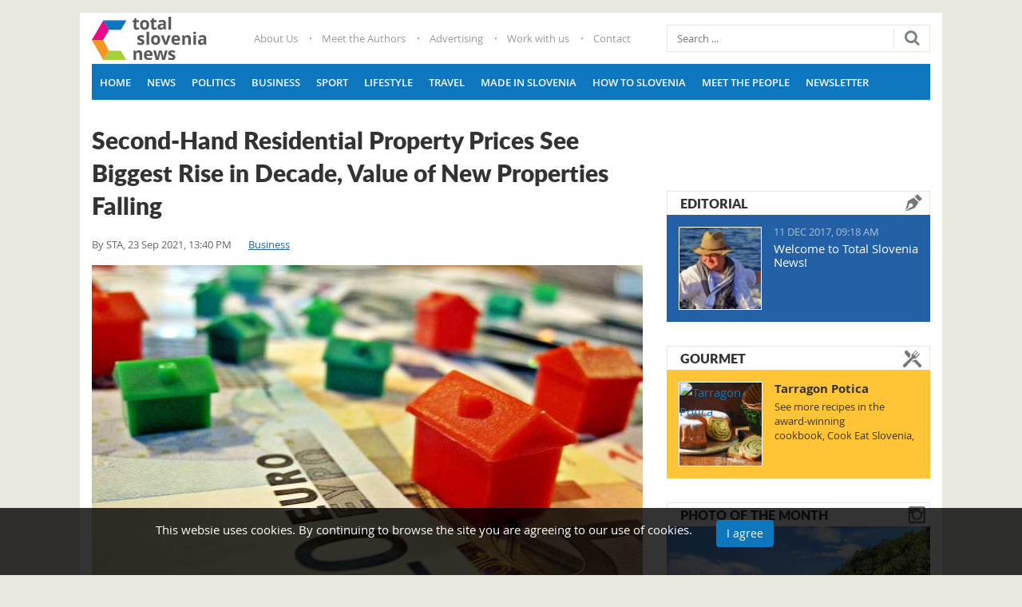

--- FILE ---
content_type: text/html; charset=utf-8
request_url: http://editorial.total-slovenia-news.com/business/8929-second-hand-residential-property-prices-see-biggest-rise-in-decade-value-of-new-properties-falling
body_size: 21798
content:
<!DOCTYPE html><html prefix="og: http://ogp.me/ns#" lang="en-gb" dir="ltr" class='com_k2 view-item itemid-124 business j39 mm-hover'><head> <script data-ad-client="ca-pub-8290007780499289" async src="https://pagead2.googlesyndication.com/pagead/js/adsbygoogle.js"></script><meta property="og:image:width" content="1170" /><meta property="og:image:height" content="585" /><base href="http://editorial.total-slovenia-news.com/business/8929-second-hand-residential-property-prices-see-biggest-rise-in-decade-value-of-new-properties-falling" /><meta http-equiv="content-type" content="text/html; charset=utf-8" /><meta name="keywords" content="real estate,housing,housing prices,property" /><meta property="og:url" content="http://editorial.total-slovenia-news.com/business/8929-second-hand-residential-property-prices-see-biggest-rise-in-decade-value-of-new-properties-falling" /><meta property="og:type" content="article" /><meta property="og:title" content="Second-Hand Residential Property Prices See Biggest Rise in Decade, Value of New Properties Falling" /><meta property="og:description" content="STA, 23 September 2021 - Residential property prices rose by 4.5% in the second quarter of the year on the quarter before in the most substantial hike in ten years. The value of transactions was the highest on record, official statistics show. Data released by the Statistics Office for second quarte..." /><meta property="og:image" content="http://editorial.total-slovenia-news.com/media/k2/items/cache/07f339079288faa9add1ed3e5a9efb6c_XL.jpg" /><meta name="image" content="http://editorial.total-slovenia-news.com/media/k2/items/cache/07f339079288faa9add1ed3e5a9efb6c_XL.jpg" /><meta name="twitter:card" content="summary" /><meta name="twitter:title" content="Second-Hand Residential Property Prices See Biggest Rise in Decade, Value of New Properties Falling" /><meta name="twitter:description" content="STA, 23 September 2021 - Residential property prices rose by 4.5% in the second quarter of the year on the quarter before in the most substantial hike in ten years. The value of transactions was the h..." /><meta name="twitter:image" content="http://editorial.total-slovenia-news.com/media/k2/items/cache/07f339079288faa9add1ed3e5a9efb6c_M.jpg" /><meta name="twitter:image:alt" content="Second-Hand Residential Property Prices See Biggest Rise in Decade, Value of New Properties Falling" /><meta name="description" content="STA, 23 September 2021 - Residential property prices rose by 4.5% in the second quarter of the year on the quarter before in the most substantial hike..." /><title>Second-Hand Residential Property Prices See Biggest Rise in Decade, Value of New Properties Falling</title><link href="/business/8929-second-hand-residential-property-prices-see-biggest-rise-in-decade-value-of-new-properties-falling" rel="canonical" /><link href="/templates/totalslovenia/favicon.ico" rel="shortcut icon" type="image/vnd.microsoft.icon" /><link href="/templates/totalslovenia/css/bootstrap.css" rel="stylesheet" type="text/css" /><link href="https://cdn.jsdelivr.net/npm/magnific-popup@1.1.0/dist/magnific-popup.min.css" rel="stylesheet" type="text/css" /><link href="https://cdn.jsdelivr.net/npm/simple-line-icons@2.4.1/css/simple-line-icons.css" rel="stylesheet" type="text/css" /><link href="/templates/totalslovenia/css/k2.css" rel="stylesheet" type="text/css" /><link href="/plugins/system/jce/css/content.css?d0e8ac75fa5ad653ac2e5a7c4293fbbd" rel="stylesheet" type="text/css" /><link href="/templates/system/css/system.css" rel="stylesheet" type="text/css" /><link href="/templates/totalslovenia/css/template.css" rel="stylesheet" type="text/css" /><link href="/templates/totalslovenia/css/megamenu.css" rel="stylesheet" type="text/css" /><link href="/templates/totalslovenia/fonts/font-awesome/css/font-awesome.min.css" rel="stylesheet" type="text/css" /><link href="/templates/totalslovenia/css/owlcarousel/owl.carousel.css" rel="stylesheet" type="text/css" /><link href="/templates/totalslovenia/css/owlcarousel/owl.theme.css" rel="stylesheet" type="text/css" /><link href="/templates/totalslovenia/css/custom.css" rel="stylesheet" type="text/css" /><link href="https://editorial.total-slovenia-news.com/modules/mod_k2_slider/tmpl/assets/css/mod_k2_slider.css" rel="stylesheet" type="text/css" /><link href="http://editorial.total-slovenia-news.com/plugins/system/fmalertcookies/assets/css/bootstrap.min.css" rel="stylesheet" type="text/css" /><link href="http://editorial.total-slovenia-news.com/plugins/system/fmalertcookies/assets/css/custom.css" rel="stylesheet" type="text/css" /><style type="text/css">.mfp-iframe-holder{padding:10px}.mfp-iframe-holder .mfp-content{max-width:100%;width:100%;height:100%}.mfp-iframe-scaler iframe{background:#fff;padding:10px;box-sizing:border-box;box-shadow:none}</style> <script src="https://ajax.googleapis.com/ajax/libs/jquery/1.11.2/jquery.min.js" type="text/javascript"></script> <script src="/plugins/system/jqueryeasy/jquerynoconflict.js" type="text/javascript"></script> <script src="https://cdn.jsdelivr.net/npm/magnific-popup@1.1.0/dist/jquery.magnific-popup.min.js" type="text/javascript"></script> <script src="/media/k2/assets/js/k2.frontend.js?v=2.10.3&b=20200429&sitepath=/" type="text/javascript"></script> <script src="/plugins/system/t3/base-bs3/bootstrap/js/bootstrap.js" type="text/javascript"></script> <script src="/plugins/system/t3/base-bs3/js/jquery.tap.min.js" type="text/javascript"></script> <script src="/plugins/system/t3/base-bs3/js/script.js" type="text/javascript"></script> <script src="/plugins/system/t3/base-bs3/js/menu.js" type="text/javascript"></script> <script src="/templates/totalslovenia/js/script.js" type="text/javascript"></script> <script src="/templates/totalslovenia/js/owl.carousel.min.js" type="text/javascript"></script> <script src="/plugins/system/t3/base-bs3/js/nav-collapse.js" type="text/javascript"></script> <script src="/media/system/js/html5fallback.js" type="text/javascript"></script> <script type="application/x-k2-headers">{"Last-Modified":"Thu, 23 Sep 2021 11:40:25 GMT","ETag":"1e78843557fff67636ead33b982eea61"}</script> <script type="application/ld+json">{"@context":"https://schema.org","@type":"Article","mainEntityOfPage":{"@type":"WebPage","@id":"http://editorial.total-slovenia-news.com/business/8929-second-hand-residential-property-prices-see-biggest-rise-in-decade-value-of-new-properties-falling"},"url":"http://editorial.total-slovenia-news.com/business/8929-second-hand-residential-property-prices-see-biggest-rise-in-decade-value-of-new-properties-falling","headline":"Second-Hand Residential Property Prices See Biggest Rise in Decade, Value of New Properties Falling","image":["http://editorial.total-slovenia-news.com/media/k2/items/cache/07f339079288faa9add1ed3e5a9efb6c_XL.jpg","http://editorial.total-slovenia-news.com/media/k2/items/cache/07f339079288faa9add1ed3e5a9efb6c_L.jpg","http://editorial.total-slovenia-news.com/media/k2/items/cache/07f339079288faa9add1ed3e5a9efb6c_M.jpg","http://editorial.total-slovenia-news.com/media/k2/items/cache/07f339079288faa9add1ed3e5a9efb6c_S.jpg","http://editorial.total-slovenia-news.com/media/k2/items/cache/07f339079288faa9add1ed3e5a9efb6c_XS.jpg","http://editorial.total-slovenia-news.com/media/k2/items/cache/07f339079288faa9add1ed3e5a9efb6c_Generic.jpg"],"datePublished":"2021-09-23 11:40:25","dateModified":"2021-09-23 11:40:25","author":{"@type":"Person","name":"STA","url":"http://editorial.total-slovenia-news.com/author/sta"},"publisher":{"@type":"Organization","name":"Total Slovenia News","url":"http://editorial.total-slovenia-news.com/","logo":{"@type":"ImageObject","name":"Total Slovenia News","width":"","height":"","url":"http://editorial.total-slovenia-news.com/"}},"articleSection":"http://editorial.total-slovenia-news.com/news/business","keywords":"real estate,housing,housing prices,property","description":"STA, 23 September 2021 - Residential property prices rose by 4.5% in the second quarter of the year on the quarter before in the most substantial hike in ten years. The value of transactions was the highest on record, official statistics show. Data released by the Statistics Office for second quarter shows prices of existing homes (apartments and family houses) in the country rising by an average 4.7% on the quarter before; apartment prices were up by 5% as family houses came 4.2% costlier. Meanwhile, prices of new homes dropped by 0.7% as prices of newly built family houses fell by 8.5% after an 8.6% increase in the first quarter. Prices of newly built flats rose by 2.6%. The most substantial hike in prices of second-hand flats was recorded in Ljubljana, at 5.4%, with a 4.1% hike recorded in the rest of Slovenia and a 3.9% rise in Maribor. Year-on-year, prices of all types of residential properties rose by 9.9% on average where again the biggest increase affected second-hand flats, at 11.2%, and second-hand family houses, at 9.3%, with newly built flats going up by 8%. Newly built family houses came 2.6% cheaper in a year. The total value of transactions in all types of homes throughout the country was EUR 459 million, about EUR 162 million more than in the previous quarter and the highest value on record. A total of 3,993 transactions were recorded, the highest number since the second quarter of 2017. The bulk, 3,927 were second-hand properties. The value of those transactions was a record high of EUR 446 million. See more on this data at SURS","articleBody":"STA, 23 September 2021 - Residential property prices rose by 4.5% in the second quarter of the year on the quarter before in the most substantial hike in ten years. The value of transactions was the highest on record, official statistics show. Data released by the Statistics Office for second quarter shows prices of existing homes (apartments and family houses) in the country rising by an average 4.7% on the quarter before; apartment prices were up by 5% as family houses came 4.2% costlier. Meanwhile, prices of new homes dropped by 0.7% as prices of newly built family houses fell by 8.5% after an 8.6% increase in the first quarter. Prices of newly built flats rose by 2.6%. The most substantial hike in prices of second-hand flats was recorded in Ljubljana, at 5.4%, with a 4.1% hike recorded in the rest of Slovenia and a 3.9% rise in Maribor. Year-on-year, prices of all types of residential properties rose by 9.9% on average where again the biggest increase affected second-hand flats, at 11.2%, and second-hand family houses, at 9.3%, with newly built flats going up by 8%. Newly built family houses came 2.6% cheaper in a year. The total value of transactions in all types of homes throughout the country was EUR 459 million, about EUR 162 million more than in the previous quarter and the highest value on record. A total of 3,993 transactions were recorded, the highest number since the second quarter of 2017. The bulk, 3,927 were second-hand properties. The value of those transactions was a record high of EUR 446 million. See more on this data at SURS"}</script> <script type="text/javascript">(function(d,s,id){var js,fjs=d.getElementsByTagName(s)[0];if(d.getElementById(id))return;js=d.createElement(s);js.id=id;js.src="//connect.facebook.net/en_GB/sdk.js#xfbml=1&version=v2.6";fjs.parentNode.insertBefore(js,fjs);}(document,'script','facebook-jssdk'));jQuery(window).resize(function(){var containerWidth=jQuery("#fbpage_6969211aa6744347541931").width();jQuery("#fbpage_6969211aa6744347541931").html('<div class="fb-page" data-href="https://facebook.com/totalslovenia/?fref=ts" data-width="'+containerWidth+'" data-height="600" data-show-facepile="1" data-tabs="timeline" data-hide-cover="0" data-hide-cta="0" data-small-header="0" data-adapt-container-width="1" > <div class="fb-xfbml-parse-ignore"> <blockquote cite="https://facebook.com/totalslovenia/?fref=ts"><a href="https://facebook.com/totalslovenia/?fref=ts">Total Slovenia News on Facebook</a></blockquote> </div> </div>');FB.XFBML.parse();});</script><meta name="viewport" content="width=device-width, initial-scale=1.0, maximum-scale=1.0, user-scalable=no"/><style type="text/stylesheet">@-webkit-viewport{width:device-width}@-moz-viewport{width:device-width}@-ms-viewport{width:device-width}@-o-viewport{width:device-width}@viewport{width:device-width}</style> <script type="text/javascript">if(navigator.userAgent.match(/IEMobile\/10\.0/)){var msViewportStyle=document.createElement("style");msViewportStyle.appendChild(document.createTextNode("@-ms-viewport{width:auto!important}"));document.getElementsByTagName("head")[0].appendChild(msViewportStyle);}</script><meta name="HandheldFriendly" content="true"/><meta name="apple-mobile-web-app-capable" content="YES"/><meta property="fb:app_id" content="177968406144375" /> <script async='async' src='https://www.googletagservices.com/tag/js/gpt.js'></script> <script src="https://cdn.234doo.com/total-croatia.js"></script> <!--[if lt IE 9]>
<script src="//html5shim.googlecode.com/svn/trunk/html5.js"></script>
<script type="text/javascript" src="/plugins/system/t3/base-bs3/js/respond.min.js"></script>
<![endif]--><link rel="stylesheet" type="text/css" href="/slicknav.custom.css">


<script>
  (function(i,s,o,g,r,a,m){i['GoogleAnalyticsObject']=r;i[r]=i[r]||function(){
  (i[r].q=i[r].q||[]).push(arguments)},i[r].l=1*new Date();a=s.createElement(o),
  m=s.getElementsByTagName(o)[0];a.async=1;a.src=g;m.parentNode.insertBefore(a,m)
  })(window,document,'script','//www.google-analytics.com/analytics.js','ga');

  ga('create', 'UA-57964165-7', 'auto');
  ga('send', 'pageview');

</script>
<!-- Universal Google Analytics Plugin by PB Web Development -->


</head><body><div class="t3-wrapper"><div class="container top-block"><div class="row"><div class="col-xs-12"> </div> </div> </div> <header id="t3-header" class="container t3-header"><div class="row"><div class="col-xs-12 col-sm-2 logo"><div class="logo-image"> <a href="http://www.total-slovenia-news.com" title="http://www.total-slovenia-news.com"> <img class="logo-img" src="/templates/totalslovenia/images/logo.png" alt="http://www.total-slovenia-news.com" /> <span>http://www.total-slovenia-news.com</span> </a> <small class="site-slogan"></small> </div></div><div class="col-xs-12 col-sm-6"><div class="top-menu  hidden-xs"><ul class="nav navbar-nav"> <li class="item-131"><a href="/info/1-about-us" >About Us</a></li><li class="item-132"><a href="/info/2-meet-the-authors" >Meet the Authors</a></li><li class="item-133"><a href="/info/3-advertising" >Advertising</a></li><li class="item-134"><a href="/info/4-work-with-us" >Work with us</a></li><li class="item-135"><a href="/info/5-contact-us" >Contact</a></li></ul></div></div><div class="col-xs-12 col-sm-4"><div class="head-search "><div class="search"><form action="/news/business" method="post" class="form-inline form-search"> <label for="mod-search-searchword" class="element-invisible">Search ...</label> <input name="searchword" id="mod-search-searchword" maxlength="200" class="form-control search-query" type="search" size="20" placeholder="Search ..." /> <input type="image" alt="Search" class="button" src="/templates/totalslovenia/images/searchButton.gif" onclick="this.form.searchword.focus();"/> <input type="hidden" name="task" value="search" /> <input type="hidden" name="option" value="com_search" /> <input type="hidden" name="Itemid" value="124" /> </form></div><div class="border"></div></div></div></div></header> <nav id="t3-mainnav" class="container navbar navbar-default t3-mainnav"><div class="row"><div class="navbar-header"> <button type="button" class="navbar-toggle" data-toggle="collapse" data-target=".t3-navbar-collapse"> <i class="fa fa-bars"></i> </button> </div><div class="t3-navbar-collapse navbar-collapse collapse"></div><div class="t3-navbar navbar-collapse collapse"><div class="t3-megamenu" data-responsive="true"><ul itemscope itemtype="http://www.schema.org/SiteNavigationElement" class="nav navbar-nav level0"> <li itemprop='name' data-id="101" data-level="1"> <a itemprop='url' class="" href="/" data-target="#">Home </a> </li> <li itemprop='name' data-id="122" data-level="1"> <a itemprop='url' class="" href="/news" data-target="#">News </a> </li> <li itemprop='name' data-id="123" data-level="1"> <a itemprop='url' class="" href="/news/politics" data-target="#">Politics </a> </li> <li itemprop='name' class="current active" data-id="124" data-level="1"> <a itemprop='url' class="" href="/news/business" data-target="#">Business </a> </li> <li itemprop='name' data-id="125" data-level="1"> <a itemprop='url' class="" href="/news/sport" data-target="#">Sport </a> </li> <li itemprop='name' data-id="127" data-level="1"> <a itemprop='url' class="" href="/news/lifestyle" data-target="#">Lifestyle </a> </li> <li itemprop='name' data-id="128" data-level="1"> <a itemprop='url' class="" href="/news/travel" data-target="#">Travel </a> </li> <li itemprop='name' data-id="126" data-level="1"> <a itemprop='url' class="" href="/news/made-in-slovenia" data-target="#">Made in Slovenia </a> </li> <li itemprop='name' data-id="130" data-level="1"> <a itemprop='url' class="" href="/how-to-slovenia" data-target="#">How to Slovenia </a> </li> <li itemprop='name' data-id="242" data-level="1"> <a itemprop='url' class="" href="/news/meet-the-people" data-target="#">Meet the People </a> </li> <li itemprop='name' data-id="243" data-level="1"> <a itemprop='url' class="" href="/info/54-newsletter" data-target="#">Newsletter </a> </li> </ul> </div> </div> </div> </nav><div id="t3-mainbody" class="container t3-mainbody"><div class="row"><div id="t3-content" class="t3-content col-xs-12 col-sm-8  col-md-8"><div id="system-message-container"> </div> <span id="startOfPageId8929"></span> <div id="k2Container" class="itemView business"><div class="itemHeader"><h1 class="itemTitle"> Second-Hand Residential Property Prices See Biggest Rise in Decade, Value of New Properties Falling </h1><div class="itemDateCat"> <span class="itemAuthor"> By <a rel="author" href="/author/sta">STA</a>, </span> <span class="itemDateCreated"> 23 Sep 2021, 13:40 PM </span> <a class="itemCategory" href="/news/business">Business</a> </div></div><div class="itemBody"><div class="itemImageBlock"> <span class="itemImage"> <a class="modal" rel="{handler: 'image'}" href="/media/k2/items/cache/07f339079288faa9add1ed3e5a9efb6c_XL.jpg" title="Click to preview image"> <img src="/media/k2/items/cache/07f339079288faa9add1ed3e5a9efb6c_L.jpg" alt="Second-Hand Residential Property Prices See Biggest Rise in Decade, Value of New Properties Falling" style="width:690px; height:auto;" /> </a> </span> <span class="itemImageCredits">Flickr - TaxRebate.org.uk CC-by-0</span> <div class="clr"></div></div><div class="row"><div class="col-md-2 col-sm-12"><div class="itemLeft author-share"><div class="row"><div class="col-md-12 col-sm-3 col-xs-3"> <a rel="author" href="/author/sta"> <img class="itemAuthorAvatar" src="/media/k2/users/10.png" alt="STA" /> </a> <div class="itemAuthorName"> <a rel="author" href="/author/sta">STA</a> </div></div><div class="col-md-12 col-sm-9 col-xs-9"><div class="itemShareBtns"><h4>Share this:</h4> <a onclick="window.open(this.href, 'mywin', 'left=50,top=50,width=600,height=350,toolbar=0'); return false;" class="fb share" href="http://www.facebook.com/sharer.php?u=http://editorial.total-slovenia-news.com/business/8929-second-hand-residential-property-prices-see-biggest-rise-in-decade-value-of-new-properties-falling" title="Share" target="_blank"><i class="fa fa-facebook"></i></a> <a class="tw share" href="https://twitter.com/intent/tweet?text=Second-Hand Residential Property Prices See Biggest Rise in Decade, Value of New Properties Falling&amp;url=http://editorial.total-slovenia-news.com/business/8929-second-hand-residential-property-prices-see-biggest-rise-in-decade-value-of-new-properties-falling" title="Share" target="_blank"><i class="fa fa-twitter"></i></a> <a onclick="window.open(this.href, 'mywin', 'left=50,top=50,width=600,height=350,toolbar=0'); return false;" class="gplus share" href="https://plus.google.com/share?url=http://editorial.total-slovenia-news.com/business/8929-second-hand-residential-property-prices-see-biggest-rise-in-decade-value-of-new-properties-falling" title="Share" target="_blank"><i class="fa fa-google"></i></a> <a class="itemEmailLink share" rel="nofollow" href="/component/com_mailto/link,97306ed0135a3a6b7db889e6fc508a9bde9f4be1/template,totalslovenia/tmpl,component/" onclick="window.open(this.href, 'emailWindow', 'width=400,height=450,location=no,menubar=no,resizable=no,scrollbars=no'); return false;" title="Share"> <i class="fa fa-envelope"></i> </a> </div></div></div></div></div><div class="col-md-10 col-sm-12"><div class="itemFullText"><p><a href="https://english.sta.si/2947142/residential-property-prices-in-biggest-boom-in-decade">STA</a>, 23 September 2021 - Residential property prices rose by 4.5% in the second quarter of the year on the quarter before in the most substantial hike in ten years. The value of transactions was the highest on record, official statistics show.</p><p>Data released by the Statistics Office for second quarter shows prices of existing homes (apartments and family houses) in the country rising by an average 4.7% on the quarter before; apartment prices were up by 5% as family houses came 4.2% costlier.</p><p>Meanwhile, prices of new homes dropped by 0.7% as prices of newly built family houses fell by 8.5% after an 8.6% increase in the first quarter. Prices of newly built flats rose by 2.6%.</p><p><img src="/images/29983.png" alt="29983.png" width="593" height="366" /></p><p>The most substantial hike in prices of second-hand flats was recorded in Ljubljana, at 5.4%, with a 4.1% hike recorded in the rest of Slovenia and a 3.9% rise in Maribor.</p><p>Year-on-year, prices of all types of residential properties rose by 9.9% on average where again the biggest increase affected second-hand flats, at 11.2%, and second-hand family houses, at 9.3%, with newly built flats going up by 8%.</p><p>Newly built family houses came 2.6% cheaper in a year.</p><p>The total value of transactions in all types of homes throughout the country was EUR 459 million, about EUR 162 million more than in the previous quarter and the highest value on record.</p><p><strong>A total of 3,993 transactions were recorded, the highest number since the second quarter of 2017. The bulk, 3,927 were second-hand properties. The value of those transactions was a record high of EUR 446 million.</strong></p><p><a href="https://www.stat.si/StatWeb/en/News/Index/9849"><em>See more on this data at SURS</em></a></p></div><div class="article-bottom" style="margin-bottom: 15px;"><div class="moduletable"><div id='div-gpt-ad-1487595867514-2' style='width:100%; text-align:center;'> <script>googletag.cmd.push(function(){googletag.display('div-gpt-ad-1487595867514-2');});</script> </div> </div> </div><div class="itemSocialSharing"><div class="itemFacebookButton"><div id="fb-root"></div> <script type="text/javascript">(function(d,s,id){var js,fjs=d.getElementsByTagName(s)[0];if(d.getElementById(id))
return;js=d.createElement(s);js.id=id;js.src="//connect.facebook.net/en_US/all.js#xfbml=1";fjs.parentNode.insertBefore(js,fjs);}(document,'script','facebook-jssdk'));</script><div class="fb-like" data-send="false" data-show-faces="true" data-layout="button_count"></div></div><div class="itemTwitterButton"> <a href="https://twitter.com/share" class="twitter-share-button" data-count="horizontal"> Tweet </a> <script type="text/javascript" src="//platform.twitter.com/widgets.js"></script> </div><div class="itemPinterestButton" style="float:left; margin-left:25px;"> <a data-pin-do="buttonBookmark" data-pin-save="true" href="https://www.pinterest.com/pin/create/button/"></a> </div><div class="itemLinkedinButton" style="float:left; margin-left:25px; margin-top: 4px;"> <script src="//platform.linkedin.com/in.js" type="text/javascript">lang:en_US</script> <script type="IN/Share"></script> </div><div id="middle-position-inner"><div class="moduletable"><div style="margin-top: 10px;margin-bottom: 10px;"><div id='div-gpt-ad-1487595867514-1' style='width:100%; text-align:center;'> <script>googletag.cmd.push(function(){googletag.display('div-gpt-ad-1487595867514-1');});</script> </div> </div> </div> </div> <script>(function($){$(document).ready(function(){var content=$('.itemFullText').find('p, br');var midLength=parseInt((content.length/2)-1);content.eq(midLength).after("<br/><div id='middle-position'></div><br/>");$("#middle-position-inner").detach().appendTo('#middle-position');});})(jQuery);</script><div class="clr"></div></div></div></div><div class="clr"></div><div class="clr"></div></div><div class="facebookComments"><div id="fb-root"></div> <script>(function(d,s,id){var js,fjs=d.getElementsByTagName(s)[0];if(d.getElementById(id))return;js=d.createElement(s);js.id=id;js.src='https://connect.facebook.net/en_GB/sdk.js#xfbml=1&version=v2.11&appId=177968406144375';fjs.parentNode.insertBefore(js,fjs);}(document,'script','facebook-jssdk'));</script><div class="fb-comments" data-href="http://editorial.total-slovenia-news.com/business/8929-second-hand-residential-property-prices-see-biggest-rise-in-decade-value-of-new-properties-falling" data-numposts="10" data-colorscheme="light" data-width="100%"></div></div><div class="moduletable"><div style="margin-top: 15px;"> <script async src="//pagead2.googlesyndication.com/pagead/js/adsbygoogle.js"></script> <ins class="adsbygoogle" style="display:block" data-ad-client="ca-pub-8290007780499289" data-ad-slot="3786974232" data-ad-format="autorelaxed"></ins> <script>(adsbygoogle=window.adsbygoogle||[]).push({});</script> </div> </div><div class="itemRelated"><h3><span>Related Articles</span></h3><div class="row"><ul> <li class="col-md-4"> <a class="relatedImg" href="/politics/10452-govt-housing-fund-plans-1-244-new-rental-apartments-by-2026"> <img class="itemRelImg" src="http://editorial.total-slovenia-news.com/templates/totalslovenia/images/blank.png" alt="" style="background-image:url('/media/k2/items/cache/4eb935fa2448cab6dc3a8c7fe74715dd_S.jpg');" /> </a> <a class="itemRelTitle" href="/politics/10452-govt-housing-fund-plans-1-244-new-rental-apartments-by-2026">Govt Housing Fund Plans 1,244 New Rental Apartments by 2026</a> </li> <li class="col-md-4"> <a class="relatedImg" href="/business/10393-feature-few-private-owners-choose-to-enter-public-rental-housing-service"> <img class="itemRelImg" src="http://editorial.total-slovenia-news.com/templates/totalslovenia/images/blank.png" alt="" style="background-image:url('/media/k2/items/cache/464dd611282e41afa6ae88afb290a64e_S.jpg');" /> </a> <a class="itemRelTitle" href="/business/10393-feature-few-private-owners-choose-to-enter-public-rental-housing-service">FEATURE: Few Private Owners Choose to Enter Public Rental Housing Service</a> </li> <li class="col-md-4"> <a class="relatedImg" href="/business/10389-feature-rise-in-slovenian-property-prices-slowing-no-fall-expected-yet"> <img class="itemRelImg" src="http://editorial.total-slovenia-news.com/templates/totalslovenia/images/blank.png" alt="" style="background-image:url('/media/k2/items/cache/6e7e0029f55f3b40caa15523311dbbc0_S.jpg');" /> </a> <a class="itemRelTitle" href="/business/10389-feature-rise-in-slovenian-property-prices-slowing-no-fall-expected-yet">FEATURE: Rise in Slovenian Property Prices Slowing, No Fall Expected Yet</a> </li> <li class="clr"></li> </ul> </div><div class="clr"></div></div><div class="clr"></div><div class="clr"></div></div></div><div class="t3-sidebar t3-sidebar-right col-xs-12 col-sm-4  col-md-4 "><div class="t3-module module " id="Mod132"><div class="module-inner"><div class="module-ct"><div id='div-gpt-ad-1487595867514-3' style='width:100%; text-align:center;'> <script>googletag.cmd.push(function(){googletag.display('div-gpt-ad-1487595867514-3');});</script> </div></div></div></div><div class="t3-module module " id="Mod107"><div class="module-inner"><div class="module-ct"><div id="fb-root"></div><div id="fbpage_6969211aa6744347541931"><div class="fb-page" data-href="https://facebook.com/totalslovenia/?fref=ts" data-width="330" data-height="600" data-show-facepile="1" data-tabs="timeline" data-hide-cover="0" data-hide-cta="0" data-small-header="0" data-adapt-container-width="1" ><div class="fb-xfbml-parse-ignore"><blockquote cite="https://facebook.com/totalslovenia/?fref=ts"><a href="https://facebook.com/totalslovenia/?fref=ts">Total Slovenia News on Facebook</a></blockquote></div></div></div></div></div></div><div class="t3-module module editorial " id="Mod111"><div class="module-inner"><h3 class="module-title "><span>Editorial</span></h3><div class="module-ct"><div id="editorialBox111" class="editorialBox  editorial"><ul> <li class="lastItem"> <a class="k2Avatar moduleItemAuthorAvatar" rel="author" href="/author/paul-bradbury"> <img src="/media/k2/users/1.jpg" alt="Paul Bradbury" style="width:104px;height:auto;" /> </a> <div class="itemCatTitle"><div class="moduleItemDateCreated">11 Dec 2017, 09:18 AM</div><h3 class="moduleItemTitle"> <a href="/editorial/44-welcome-to-total-slovenia-news">Welcome to Total Slovenia News!</a> </h3></div><div class="clr"></div><div class="clr"></div><div class="clr"></div></li> <li class="clearList"></li> </ul> </div> </div></div></div><div class="t3-module module mod-gourmet " id="Mod112"><div class="module-inner"><h3 class="module-title "><span>Gourmet</span></h3><div class="module-ct"><div id="editorialBox112" class="editorialBox  mod-gourmet"><ul> <li class="lastItem"> <a class="moduleItemImage" href="/gourmet/8019-tarragon-potica" title="Continue reading &quot;Tarragon Potica&quot;"> <img src="https://editorial.total-slovenia-news.com/templates/totalslovenia/images/blank.png" alt="Tarragon Potica" style="background-image:url('/media/k2/items/cache/e6f3d5080af6d142056d3c1a9dda7670_S.jpg');" /> </a> <div class="itemCatTitle"><h3 class="moduleItemTitle"> <a href="/gourmet/8019-tarragon-potica">Tarragon Potica</a> </h3></div><div class="moduleItemIntrotext"> <a href="/gourmet/8019-tarragon-potica">See more recipes in the award-winning cookbook,&nbsp;Cook Eat Slovenia, available&nbsp;here I must confess that, while I watched my mom making&#8230;</a> </div><div class="clr"></div><div class="clr"></div><div class="clr"></div></li> <li class="clearList"></li> </ul> </div> </div></div></div><div class="t3-module module photo-of-day " id="Mod108"><div class="module-inner"><h3 class="module-title "><span>Photo of the Month</span></h3><div class="module-ct"><div id="photoBox108" class="photoBox  photo-of-day"><ul> <li class="lastItem"> <a class="moduleItemImage" href="/photo-of-the-week/9891-soca-is-waiting" title="Continue reading &quot;Soča is Waiting for You&quot;"> <img src="/media/k2/items/cache/ff70b8b98739fd732a0faebd519a717a_M.jpg" alt="Soča is Waiting for You"/> </a> <div class="clr"></div><div class="clr"></div><div class="clr"></div></li> <li class="clearList"></li> </ul> </div> </div></div></div></div></div></div><div class="wrap t3-sl t3-sl-3"><div class="container"><div class="t3-spotlight t3-spotlight-3  row"><div class=" col-lg-12 col-md-12 col-sm-12 col-xs-12"><div class="t3-module module " id="Mod109"><div class="module-inner"><h3 class="module-title "><span>Photo galleries and videos</span></h3><div class="module-ct"> <script type='text/javascript'>jQuery(document).ready(function(){var owl=jQuery("#slider-home109");owl.owlCarousel({items:3,itemsCustom:false,itemsDesktop:[1199,3],itemsDesktopSmall:[991,2],itemsTablet:[767,2],itemsTabletSmall:[570,1],itemsMobile:[479,1],autoPlay:false,stopOnHover:true,lazyLoad:true});jQuery(".owlNavFeatured109 .next").click(function(){owl.trigger('owl.next');});jQuery(".owlNavFeatured109 .prev").click(function(){owl.trigger('owl.prev');});});</script><div class="mod-featured-header clearfix"><div class="owlNavFeatured owlNavFeatured109"> <span class="btn prev"><i class="fa fa-chevron-left"></i></span> <span class="btn next"><i class="fa fa-chevron-right"></i></span> </div></div><div class="mod-featured-header2 clearfix"><div class="owlNavFeatured109"> <span class="btn prev"><i class="fa fa-chevron-left"></i></span> <span class="btn next"><i class="fa fa-chevron-right"></i></span> </div></div><div> </div><div id="slider-home109" class=""><div class="slide-item"><div class="featuredItemImageBlock"> <a href="/videos/10480-exploring-slovenia-30-years-after-independence"> <img class="featuredItemImage" style="background-image: url('https://editorial.total-slovenia-news.com/media/k2/items/cache/d34f572298c355e67de4206d01686697_M.jpg')" src="https://editorial.total-slovenia-news.com/modules/mod_k2_slider/tmpl/assets/images/blank.png" alt="exploring-slovenia-30-years-after-independence" /> </a> </div><h5 class="featuredItemTitle"> <a href="/videos/10480-exploring-slovenia-30-years-after-independence"> Exploring Slovenia, 30 Years After Independence </a> </h5></div><div class="slide-item"><div class="featuredItemImageBlock"> <a href="/videos/10361-photographing-the-ljubljana-moors-at-dawn-and-sunrise"> <img class="featuredItemImage" style="background-image: url('https://editorial.total-slovenia-news.com/media/k2/items/cache/4b53ce84a6674facbc55db3d5978377a_M.jpg')" src="https://editorial.total-slovenia-news.com/modules/mod_k2_slider/tmpl/assets/images/blank.png" alt="photographing-the-ljubljana-moors-at-dawn-and-sunrise" /> </a> </div><h5 class="featuredItemTitle"> <a href="/videos/10361-photographing-the-ljubljana-moors-at-dawn-and-sunrise"> Photographing the Ljubljana Moors at Dawn and Sunrise </a> </h5></div><div class="slide-item"><div class="featuredItemImageBlock"> <a href="/videos/10269-what-did-the-divje-babe-flute-sound-like"> <img class="featuredItemImage" style="background-image: url('https://editorial.total-slovenia-news.com/media/k2/items/cache/8699a1d37510838b7213de2e89d751f3_M.jpg')" src="https://editorial.total-slovenia-news.com/modules/mod_k2_slider/tmpl/assets/images/blank.png" alt="what-did-the-divje-babe-flute-sound-like" /> </a> </div><h5 class="featuredItemTitle"> <a href="/videos/10269-what-did-the-divje-babe-flute-sound-like"> What Did the Divje Babe Flute Sound Like? </a> </h5></div><div class="slide-item"><div class="featuredItemImageBlock"> <a href="/videos/10070-boris-pahor-the-man-who-saw-too-much"> <img class="featuredItemImage" style="background-image: url('https://editorial.total-slovenia-news.com/media/k2/items/cache/40f6016c3fe9d3e9007b28c4501eb74f_M.jpg')" src="https://editorial.total-slovenia-news.com/modules/mod_k2_slider/tmpl/assets/images/blank.png" alt="boris-pahor-the-man-who-saw-too-much" /> </a> </div><h5 class="featuredItemTitle"> <a href="/videos/10070-boris-pahor-the-man-who-saw-too-much"> Boris Pahor: The Man Who Saw Too Much </a> </h5></div><div class="slide-item"><div class="featuredItemImageBlock"> <a href="/videos/8704-dream-team-travels-visit-bled-during-covid"> <img class="featuredItemImage" style="background-image: url('https://editorial.total-slovenia-news.com/media/k2/items/cache/fa33a5bb128756e4df17f773ce4d0052_M.jpg')" src="https://editorial.total-slovenia-news.com/modules/mod_k2_slider/tmpl/assets/images/blank.png" alt="dream-team-travels-visit-bled-during-covid" /> </a> </div><h5 class="featuredItemTitle"> <a href="/videos/8704-dream-team-travels-visit-bled-during-covid"> Dream Team Travels Visit Bled During COVID </a> </h5></div><div class="slide-item"><div class="featuredItemImageBlock"> <a href="/videos/6868-intakt-dance-studio-ljubljana-since-1988"> <img class="featuredItemImage" style="background-image: url('https://editorial.total-slovenia-news.com/media/k2/items/cache/1499622ca366f4650db36fb44a16a588_M.jpg')" src="https://editorial.total-slovenia-news.com/modules/mod_k2_slider/tmpl/assets/images/blank.png" alt="intakt-dance-studio-ljubljana-since-1988" /> </a> </div><h5 class="featuredItemTitle"> <a href="/videos/6868-intakt-dance-studio-ljubljana-since-1988"> Intakt Dance Studio Ljubljana, Since 1988 </a> </h5></div><div class="slide-item"><div class="featuredItemImageBlock"> <a href="/videos/6814-world-war-i-the-slovenians-1914-1918"> <img class="featuredItemImage" style="background-image: url('https://editorial.total-slovenia-news.com/media/k2/items/cache/c3d5c28edd515bf71850442af7a9a626_M.jpg')" src="https://editorial.total-slovenia-news.com/modules/mod_k2_slider/tmpl/assets/images/blank.png" alt="world-war-i-the-slovenians-1914-1918" /> </a> </div><h5 class="featuredItemTitle"> <a href="/videos/6814-world-war-i-the-slovenians-1914-1918"> World War I & the Slovenians, 1914-1918 </a> </h5></div><div class="slide-item"><div class="featuredItemImageBlock"> <a href="/videos/6424-how-viktor-the-human-fish-grew-a-new-leg"> <img class="featuredItemImage" style="background-image: url('https://editorial.total-slovenia-news.com/media/k2/items/cache/b73a0cfb7fff0e1564291584f321b20a_M.jpg')" src="https://editorial.total-slovenia-news.com/modules/mod_k2_slider/tmpl/assets/images/blank.png" alt="how-viktor-the-human-fish-grew-a-new-leg" /> </a> </div><h5 class="featuredItemTitle"> <a href="/videos/6424-how-viktor-the-human-fish-grew-a-new-leg"> How Viktor the Human Fish Grew a New Leg </a> </h5></div><div class="slide-item"><div class="featuredItemImageBlock"> <a href="/videos/6414-the-sound-of-preseren-square-ljubljana"> <img class="featuredItemImage" style="background-image: url('https://editorial.total-slovenia-news.com/media/k2/items/cache/704f00c6cee88afa3a045d3a55680522_M.jpg')" src="https://editorial.total-slovenia-news.com/modules/mod_k2_slider/tmpl/assets/images/blank.png" alt="the-sound-of-preseren-square-ljubljana" /> </a> </div><h5 class="featuredItemTitle"> <a href="/videos/6414-the-sound-of-preseren-square-ljubljana"> The Sound of Prešeren Square, Ljubljana </a> </h5></div><div class="slide-item"><div class="featuredItemImageBlock"> <a href="/videos/6395-zizek-2005-full-documentary"> <img class="featuredItemImage" style="background-image: url('https://editorial.total-slovenia-news.com/media/k2/items/cache/4f09b777f75bf555fcb1629203516a5c_M.jpg')" src="https://editorial.total-slovenia-news.com/modules/mod_k2_slider/tmpl/assets/images/blank.png" alt="zizek-2005-full-documentary" /> </a> </div><h5 class="featuredItemTitle"> <a href="/videos/6395-zizek-2005-full-documentary"> Žižek! (2005) - Full Documentary </a> </h5></div><div class="slide-item"><div class="featuredItemImageBlock"> <a href="/videos/5830-luka-doncic-in-slovenian-tourism-ad"> <img class="featuredItemImage" style="background-image: url('https://editorial.total-slovenia-news.com/media/k2/items/cache/2a7f22d14d5e4b84aefe513babb71424_M.jpg')" src="https://editorial.total-slovenia-news.com/modules/mod_k2_slider/tmpl/assets/images/blank.png" alt="luka-doncic-in-slovenian-tourism-ad" /> </a> </div><h5 class="featuredItemTitle"> <a href="/videos/5830-luka-doncic-in-slovenian-tourism-ad"> Luka Dončić in Slovenian Tourism Ad </a> </h5></div><div class="slide-item"><div class="featuredItemImageBlock"> <a href="/videos/5665-kurenti-culture"> <img class="featuredItemImage" style="background-image: url('https://editorial.total-slovenia-news.com/media/k2/items/cache/652f9276ebee1475ec5edaccf5b635d6_M.jpg')" src="https://editorial.total-slovenia-news.com/modules/mod_k2_slider/tmpl/assets/images/blank.png" alt="kurenti-culture" /> </a> </div><h5 class="featuredItemTitle"> <a href="/videos/5665-kurenti-culture"> Kurenti Culture </a> </h5></div><div class="slide-item"><div class="featuredItemImageBlock"> <a href="/videos/5651-maribor-over-time"> <img class="featuredItemImage" style="background-image: url('https://editorial.total-slovenia-news.com/media/k2/items/cache/8dee1099196a3324dc294462bc3ee212_M.jpg')" src="https://editorial.total-slovenia-news.com/modules/mod_k2_slider/tmpl/assets/images/blank.png" alt="maribor-over-time" /> </a> </div><h5 class="featuredItemTitle"> <a href="/videos/5651-maribor-over-time"> Maribor Over Time </a> </h5></div><div class="slide-item"><div class="featuredItemImageBlock"> <a href="/videos/5605-latin-americans-living-in-ljubljana"> <img class="featuredItemImage" style="background-image: url('https://editorial.total-slovenia-news.com/media/k2/items/cache/f9e310fcaf952f1bf42d7beb7f326e61_M.jpg')" src="https://editorial.total-slovenia-news.com/modules/mod_k2_slider/tmpl/assets/images/blank.png" alt="latin-americans-living-in-ljubljana" /> </a> </div><h5 class="featuredItemTitle"> <a href="/videos/5605-latin-americans-living-in-ljubljana"> Latin Americans Living in Ljubljana </a> </h5></div><div class="slide-item"><div class="featuredItemImageBlock"> <a href="/videos/5517-magnifico-charlatan-magnifique"> <img class="featuredItemImage" style="background-image: url('https://editorial.total-slovenia-news.com/media/k2/items/cache/a5bf66a85eb1934333613ec7ea857fcc_M.jpg')" src="https://editorial.total-slovenia-news.com/modules/mod_k2_slider/tmpl/assets/images/blank.png" alt="magnifico-charlatan-magnifique" /> </a> </div><h5 class="featuredItemTitle"> <a href="/videos/5517-magnifico-charlatan-magnifique"> Magnifico - Charlatan Magnifique </a> </h5></div><div class="slide-item"><div class="featuredItemImageBlock"> <a href="/videos/5429-likof-at-neboticnik-1931"> <img class="featuredItemImage" style="background-image: url('https://editorial.total-slovenia-news.com/media/k2/items/cache/1d3d602bbe21ee1c2b2185f4a9baf300_M.jpg')" src="https://editorial.total-slovenia-news.com/modules/mod_k2_slider/tmpl/assets/images/blank.png" alt="likof-at-neboticnik-1931" /> </a> </div><h5 class="featuredItemTitle"> <a href="/videos/5429-likof-at-neboticnik-1931"> Likof at Nebotičnik, 1931 </a> </h5></div><div class="slide-item"><div class="featuredItemImageBlock"> <a href="/videos/5380-the-birth-of-skateboarding-in-slovenia"> <img class="featuredItemImage" style="background-image: url('https://editorial.total-slovenia-news.com/media/k2/items/cache/1f64512e789a6281fb58b8e78603a3aa_M.jpg')" src="https://editorial.total-slovenia-news.com/modules/mod_k2_slider/tmpl/assets/images/blank.png" alt="the-birth-of-skateboarding-in-slovenia" /> </a> </div><h5 class="featuredItemTitle"> <a href="/videos/5380-the-birth-of-skateboarding-in-slovenia"> The Birth of Skateboarding in Slovenia </a> </h5></div><div class="slide-item"><div class="featuredItemImageBlock"> <a href="/videos/5368-maks-fabiani-architect-of-secessionist-ljubljana-english-documentary"> <img class="featuredItemImage" style="background-image: url('https://editorial.total-slovenia-news.com/media/k2/items/cache/5362296cd420f51cb9d648fb3915ede6_M.jpg')" src="https://editorial.total-slovenia-news.com/modules/mod_k2_slider/tmpl/assets/images/blank.png" alt="maks-fabiani-architect-of-secessionist-ljubljana-english-documentary" /> </a> </div><h5 class="featuredItemTitle"> <a href="/videos/5368-maks-fabiani-architect-of-secessionist-ljubljana-english-documentary"> Maks Fabiani, Architect of Secessionist Ljubljana (English Documentary) </a> </h5></div><div class="slide-item"><div class="featuredItemImageBlock"> <a href="/videos/5347-slovenia-on-film-1952"> <img class="featuredItemImage" style="background-image: url('https://editorial.total-slovenia-news.com/media/k2/items/cache/9bf01e2c65c8b2492ef502cdf3ac8dc4_M.jpg')" src="https://editorial.total-slovenia-news.com/modules/mod_k2_slider/tmpl/assets/images/blank.png" alt="slovenia-on-film-1952" /> </a> </div><h5 class="featuredItemTitle"> <a href="/videos/5347-slovenia-on-film-1952"> Slovenia on Film, 1952 </a> </h5></div><div class="slide-item"><div class="featuredItemImageBlock"> <a href="/videos/5288-ljubljana-s-green-deal-with-waste"> <img class="featuredItemImage" style="background-image: url('https://editorial.total-slovenia-news.com/media/k2/items/cache/2aebb15d1e90453d9af2bff2d0d03145_M.jpg')" src="https://editorial.total-slovenia-news.com/modules/mod_k2_slider/tmpl/assets/images/blank.png" alt="ljubljana-s-green-deal-with-waste" /> </a> </div><h5 class="featuredItemTitle"> <a href="/videos/5288-ljubljana-s-green-deal-with-waste"> Ljubljana’s Green Deal With Waste </a> </h5></div><div class="slide-item"><div class="featuredItemImageBlock"> <a href="/videos/5282-car-in-flames-outside-trta-ljubljana-video"> <img class="featuredItemImage" style="background-image: url('https://editorial.total-slovenia-news.com/media/k2/items/cache/d2d2e82a9f9294a9667957da3d627141_M.jpg')" src="https://editorial.total-slovenia-news.com/modules/mod_k2_slider/tmpl/assets/images/blank.png" alt="car-in-flames-outside-trta-ljubljana-video" /> </a> </div><h5 class="featuredItemTitle"> <a href="/videos/5282-car-in-flames-outside-trta-ljubljana-video"> Car in Flames Outside Trta, Ljubljana (Video) </a> </h5></div><div class="slide-item"><div class="featuredItemImageBlock"> <a href="/videos/5140-ljubljana-1900-1970"> <img class="featuredItemImage" style="background-image: url('https://editorial.total-slovenia-news.com/media/k2/items/cache/08a4eb1ec54bfecb1fc4af1629e312a1_M.jpg')" src="https://editorial.total-slovenia-news.com/modules/mod_k2_slider/tmpl/assets/images/blank.png" alt="ljubljana-1900-1970" /> </a> </div><h5 class="featuredItemTitle"> <a href="/videos/5140-ljubljana-1900-1970"> Ljubljana 1900-1970 </a> </h5></div><div class="slide-item"><div class="featuredItemImageBlock"> <a href="/videos/5136-turning-on-the-lights-in-ljubljana"> <img class="featuredItemImage" style="background-image: url('https://editorial.total-slovenia-news.com/media/k2/items/cache/b87d00e889eeac9b145d522c4cf70673_M.jpg')" src="https://editorial.total-slovenia-news.com/modules/mod_k2_slider/tmpl/assets/images/blank.png" alt="turning-on-the-lights-in-ljubljana" /> </a> </div><h5 class="featuredItemTitle"> <a href="/videos/5136-turning-on-the-lights-in-ljubljana"> Turning on the Lights in Ljubljana </a> </h5></div><div class="slide-item"><div class="featuredItemImageBlock"> <a href="/videos/5129-slovenia-s-ice-storm-2014"> <img class="featuredItemImage" style="background-image: url('https://editorial.total-slovenia-news.com/media/k2/items/cache/6f09ca933b382cee7de5a062d2cc5aaa_M.jpg')" src="https://editorial.total-slovenia-news.com/modules/mod_k2_slider/tmpl/assets/images/blank.png" alt="slovenia-s-ice-storm-2014" /> </a> </div><h5 class="featuredItemTitle"> <a href="/videos/5129-slovenia-s-ice-storm-2014"> Slovenia’s Ice Storm, 2014 </a> </h5></div><div class="slide-item"><div class="featuredItemImageBlock"> <a href="/videos/5026-frozen-lake-bled"> <img class="featuredItemImage" style="background-image: url('https://editorial.total-slovenia-news.com/media/k2/items/cache/5293f5458640d6a0538252e48c357793_M.jpg')" src="https://editorial.total-slovenia-news.com/modules/mod_k2_slider/tmpl/assets/images/blank.png" alt="frozen-lake-bled" /> </a> </div><h5 class="featuredItemTitle"> <a href="/videos/5026-frozen-lake-bled"> Frozen Lake Bled </a> </h5></div><div class="slide-item"><div class="featuredItemImageBlock"> <a href="/videos/4993-skiing-down-triglav"> <img class="featuredItemImage" style="background-image: url('https://editorial.total-slovenia-news.com/media/k2/items/cache/12964f51197872319e2f95c141474986_M.jpg')" src="https://editorial.total-slovenia-news.com/modules/mod_k2_slider/tmpl/assets/images/blank.png" alt="skiing-down-triglav" /> </a> </div><h5 class="featuredItemTitle"> <a href="/videos/4993-skiing-down-triglav"> Skiing Down Triglav </a> </h5></div><div class="slide-item"><div class="featuredItemImageBlock"> <a href="/videos/4956-henry-cole-s-slovenian-motorcycle-ride"> <img class="featuredItemImage" style="background-image: url('https://editorial.total-slovenia-news.com/media/k2/items/cache/c7e4e038b97737aa2a915c87ed6377d0_M.jpg')" src="https://editorial.total-slovenia-news.com/modules/mod_k2_slider/tmpl/assets/images/blank.png" alt="henry-cole-s-slovenian-motorcycle-ride" /> </a> </div><h5 class="featuredItemTitle"> <a href="/videos/4956-henry-cole-s-slovenian-motorcycle-ride"> Henry Cole’s Slovenian Motorcycle Ride </a> </h5></div><div class="slide-item"><div class="featuredItemImageBlock"> <a href="/videos/4882-a-disappearing-world"> <img class="featuredItemImage" style="background-image: url('https://editorial.total-slovenia-news.com/media/k2/items/cache/713ef5c173b76f32e6a4461d161d0849_M.jpg')" src="https://editorial.total-slovenia-news.com/modules/mod_k2_slider/tmpl/assets/images/blank.png" alt="a-disappearing-world" /> </a> </div><h5 class="featuredItemTitle"> <a href="/videos/4882-a-disappearing-world"> A Disappearing World </a> </h5></div><div class="slide-item"><div class="featuredItemImageBlock"> <a href="/videos/4872-primoz-trubar-in-251-seconds"> <img class="featuredItemImage" style="background-image: url('https://editorial.total-slovenia-news.com/media/k2/items/cache/93850b2bf098fccdf22b2d708f5efb96_M.jpg')" src="https://editorial.total-slovenia-news.com/modules/mod_k2_slider/tmpl/assets/images/blank.png" alt="primoz-trubar-in-251-seconds" /> </a> </div><h5 class="featuredItemTitle"> <a href="/videos/4872-primoz-trubar-in-251-seconds"> Primož Trubar in 251 Seconds </a> </h5></div><div class="slide-item"><div class="featuredItemImageBlock"> <a href="/videos/4832-the-battle-of-kobarid"> <img class="featuredItemImage" style="background-image: url('https://editorial.total-slovenia-news.com/media/k2/items/cache/9e8b43cbaef26c85e982513c136ce130_M.jpg')" src="https://editorial.total-slovenia-news.com/modules/mod_k2_slider/tmpl/assets/images/blank.png" alt="the-battle-of-kobarid" /> </a> </div><h5 class="featuredItemTitle"> <a href="/videos/4832-the-battle-of-kobarid"> The Battle of Kobarid </a> </h5></div><div class="slide-item"><div class="featuredItemImageBlock"> <a href="/videos/4779-the-sky-at-night"> <img class="featuredItemImage" style="background-image: url('https://editorial.total-slovenia-news.com/media/k2/items/cache/bbd44809af8bd382d98a1c38fe25dd14_M.jpg')" src="https://editorial.total-slovenia-news.com/modules/mod_k2_slider/tmpl/assets/images/blank.png" alt="the-sky-at-night" /> </a> </div><h5 class="featuredItemTitle"> <a href="/videos/4779-the-sky-at-night"> The Sky at Night </a> </h5></div><div class="slide-item"><div class="featuredItemImageBlock"> <a href="/videos/4677-come-to-exotic-yugoslavia-1986"> <img class="featuredItemImage" style="background-image: url('https://editorial.total-slovenia-news.com/media/k2/items/cache/f5313fd97691662b79e9086ce1b3ab5a_M.jpg')" src="https://editorial.total-slovenia-news.com/modules/mod_k2_slider/tmpl/assets/images/blank.png" alt="come-to-exotic-yugoslavia-1986" /> </a> </div><h5 class="featuredItemTitle"> <a href="/videos/4677-come-to-exotic-yugoslavia-1986"> Come to Exotic Yugoslavia, 1986 </a> </h5></div><div class="slide-item"><div class="featuredItemImageBlock"> <a href="/videos/4554-ales-zupevc-the-man-who-made-the-melania-sculpture"> <img class="featuredItemImage" style="background-image: url('https://editorial.total-slovenia-news.com/media/k2/items/cache/74bf5a824f7e9438c5244804a5eeb234_M.jpg')" src="https://editorial.total-slovenia-news.com/modules/mod_k2_slider/tmpl/assets/images/blank.png" alt="ales-zupevc-the-man-who-made-the-melania-sculpture" /> </a> </div><h5 class="featuredItemTitle"> <a href="/videos/4554-ales-zupevc-the-man-who-made-the-melania-sculpture"> Aleš Župevc: The Man Who Made the Melania Sculpture </a> </h5></div><div class="slide-item"><div class="featuredItemImageBlock"> <a href="/videos/4524-triglav-from-the-air"> <img class="featuredItemImage" style="background-image: url('https://editorial.total-slovenia-news.com/media/k2/items/cache/6878622578b3c59da94ed83340804144_M.jpg')" src="https://editorial.total-slovenia-news.com/modules/mod_k2_slider/tmpl/assets/images/blank.png" alt="triglav-from-the-air" /> </a> </div><h5 class="featuredItemTitle"> <a href="/videos/4524-triglav-from-the-air"> Mount Triglav from the Air </a> </h5></div><div class="slide-item"><div class="featuredItemImageBlock"> <a href="/videos/4429-enjoy-triglav-national-park-in-the-autumn"> <img class="featuredItemImage" style="background-image: url('https://editorial.total-slovenia-news.com/media/k2/items/cache/212c0dba2cf308e08936c42c0b584de8_M.jpg')" src="https://editorial.total-slovenia-news.com/modules/mod_k2_slider/tmpl/assets/images/blank.png" alt="enjoy-triglav-national-park-in-the-autumn" /> </a> </div><h5 class="featuredItemTitle"> <a href="/videos/4429-enjoy-triglav-national-park-in-the-autumn"> Enjoy Triglav National Park in the Autumn </a> </h5></div><div class="slide-item"><div class="featuredItemImageBlock"> <a href="/videos/4349-sampling-slovenia"> <img class="featuredItemImage" style="background-image: url('https://editorial.total-slovenia-news.com/media/k2/items/cache/9bd015d07c5bfacb9a0e5aa7302868c3_M.jpg')" src="https://editorial.total-slovenia-news.com/modules/mod_k2_slider/tmpl/assets/images/blank.png" alt="sampling-slovenia" /> </a> </div><h5 class="featuredItemTitle"> <a href="/videos/4349-sampling-slovenia"> Sampling Slovenia </a> </h5></div><div class="slide-item"><div class="featuredItemImageBlock"> <a href="/videos/4343-ptuj-from-the-air"> <img class="featuredItemImage" style="background-image: url('https://editorial.total-slovenia-news.com/media/k2/items/cache/c801c9dcde2b6ec1ea0f408390cbe7ac_M.jpg')" src="https://editorial.total-slovenia-news.com/modules/mod_k2_slider/tmpl/assets/images/blank.png" alt="ptuj-from-the-air" /> </a> </div><h5 class="featuredItemTitle"> <a href="/videos/4343-ptuj-from-the-air"> Ptuj from the Air </a> </h5></div><div class="slide-item"><div class="featuredItemImageBlock"> <a href="/videos/4198-ljubljana-in-1952-postojna-in-67-lake-bled-in-73"> <img class="featuredItemImage" style="background-image: url('https://editorial.total-slovenia-news.com/media/k2/items/cache/df0202a7b51a3fcc7901f13d1565ed40_M.jpg')" src="https://editorial.total-slovenia-news.com/modules/mod_k2_slider/tmpl/assets/images/blank.png" alt="ljubljana-in-1952-postojna-in-67-lake-bled-in-73" /> </a> </div><h5 class="featuredItemTitle"> <a href="/videos/4198-ljubljana-in-1952-postojna-in-67-lake-bled-in-73"> Ljubljana in 1952, Postojna in ‘67, Lake Bled in ‘73 </a> </h5></div><div class="slide-item"><div class="featuredItemImageBlock"> <a href="/videos/4122-scuba-diving-in-piran"> <img class="featuredItemImage" style="background-image: url('https://editorial.total-slovenia-news.com/media/k2/items/cache/a8a60643bafa0307d300af23aba7c13b_M.jpg')" src="https://editorial.total-slovenia-news.com/modules/mod_k2_slider/tmpl/assets/images/blank.png" alt="scuba-diving-in-piran" /> </a> </div><h5 class="featuredItemTitle"> <a href="/videos/4122-scuba-diving-in-piran"> Scuba Diving in Piran </a> </h5></div><div class="slide-item"><div class="featuredItemImageBlock"> <a href="/videos/4121-scuba-diving-in-lake-bled"> <img class="featuredItemImage" style="background-image: url('https://editorial.total-slovenia-news.com/media/k2/items/cache/d746d8fb171ad62b07b108cdd1b7986c_M.jpg')" src="https://editorial.total-slovenia-news.com/modules/mod_k2_slider/tmpl/assets/images/blank.png" alt="scuba-diving-in-lake-bled" /> </a> </div><h5 class="featuredItemTitle"> <a href="/videos/4121-scuba-diving-in-lake-bled"> Scuba Diving in Lake Bled </a> </h5></div><div class="slide-item"><div class="featuredItemImageBlock"> <a href="/videos/4067-bbc-documentary-on-laibach-in-n-korea"> <img class="featuredItemImage" style="background-image: url('https://editorial.total-slovenia-news.com/media/k2/items/cache/b8721006aed5a87823531c2deb560988_M.jpg')" src="https://editorial.total-slovenia-news.com/modules/mod_k2_slider/tmpl/assets/images/blank.png" alt="bbc-documentary-on-laibach-in-n-korea" /> </a> </div><h5 class="featuredItemTitle"> <a href="/videos/4067-bbc-documentary-on-laibach-in-n-korea"> BBC Documentary on Laibach in N. Korea </a> </h5></div><div class="slide-item"><div class="featuredItemImageBlock"> <a href="/videos/4063-bread-slovenia-the-eu-an-extended-metaphor"> <img class="featuredItemImage" style="background-image: url('https://editorial.total-slovenia-news.com/media/k2/items/cache/b5b911d9cf2a6c396203842ba429d5ba_M.jpg')" src="https://editorial.total-slovenia-news.com/modules/mod_k2_slider/tmpl/assets/images/blank.png" alt="bread-slovenia-the-eu-an-extended-metaphor" /> </a> </div><h5 class="featuredItemTitle"> <a href="/videos/4063-bread-slovenia-the-eu-an-extended-metaphor"> Bread, Slovenia & the EU: An Extended Metaphor </a> </h5></div><div class="slide-item"><div class="featuredItemImageBlock"> <a href="/videos/3872-koper-in-the-1970s"> <img class="featuredItemImage" style="background-image: url('https://editorial.total-slovenia-news.com/media/k2/items/cache/4a2662994c6abdc171531b2b6af6a4de_M.jpg')" src="https://editorial.total-slovenia-news.com/modules/mod_k2_slider/tmpl/assets/images/blank.png" alt="koper-in-the-1970s" /> </a> </div><h5 class="featuredItemTitle"> <a href="/videos/3872-koper-in-the-1970s"> Koper in the 1970s </a> </h5></div><div class="slide-item"><div class="featuredItemImageBlock"> <a href="/videos/3866-bollywood-in-slovenia"> <img class="featuredItemImage" style="background-image: url('https://editorial.total-slovenia-news.com/media/k2/items/cache/81460f786448ef802384de7a22471134_M.jpg')" src="https://editorial.total-slovenia-news.com/modules/mod_k2_slider/tmpl/assets/images/blank.png" alt="bollywood-in-slovenia" /> </a> </div><h5 class="featuredItemTitle"> <a href="/videos/3866-bollywood-in-slovenia"> Bollywood in Slovenia </a> </h5></div><div class="slide-item"><div class="featuredItemImageBlock"> <a href="/videos/3865-learn-slovene-with-hackers"> <img class="featuredItemImage" style="background-image: url('https://editorial.total-slovenia-news.com/media/k2/items/cache/f8bcd4658f70bd8a859b57787d226a7b_M.jpg')" src="https://editorial.total-slovenia-news.com/modules/mod_k2_slider/tmpl/assets/images/blank.png" alt="learn-slovene-with-hackers" /> </a> </div><h5 class="featuredItemTitle"> <a href="/videos/3865-learn-slovene-with-hackers"> Learn Slovene with Hackers </a> </h5></div><div class="slide-item"><div class="featuredItemImageBlock"> <a href="/videos/3809-learn-slovenian-on-the-farm"> <img class="featuredItemImage" style="background-image: url('https://editorial.total-slovenia-news.com/media/k2/items/cache/55632af4b2a708a180d8c33754717382_M.jpg')" src="https://editorial.total-slovenia-news.com/modules/mod_k2_slider/tmpl/assets/images/blank.png" alt="learn-slovenian-on-the-farm" /> </a> </div><h5 class="featuredItemTitle"> <a href="/videos/3809-learn-slovenian-on-the-farm"> Learn Slovenian on the Farm </a> </h5></div><div class="slide-item"><div class="featuredItemImageBlock"> <a href="/videos/3783-ljubljana-by-drone-the-raw-the-cooked"> <img class="featuredItemImage" style="background-image: url('https://editorial.total-slovenia-news.com/media/k2/items/cache/27b121b0ae770e16bad129082b850bbc_M.jpg')" src="https://editorial.total-slovenia-news.com/modules/mod_k2_slider/tmpl/assets/images/blank.png" alt="ljubljana-by-drone-the-raw-the-cooked" /> </a> </div><h5 class="featuredItemTitle"> <a href="/videos/3783-ljubljana-by-drone-the-raw-the-cooked"> Ljubljana by Drone: The Raw & The Cooked </a> </h5></div><div class="slide-item"><div class="featuredItemImageBlock"> <a href="/videos/3682-hiking-for-the-best-view-of-lake-bled"> <img class="featuredItemImage" style="background-image: url('https://editorial.total-slovenia-news.com/media/k2/items/cache/bcb4e6d3f1003f50759e343572fa200e_M.jpg')" src="https://editorial.total-slovenia-news.com/modules/mod_k2_slider/tmpl/assets/images/blank.png" alt="hiking-for-the-best-view-of-lake-bled" /> </a> </div><h5 class="featuredItemTitle"> <a href="/videos/3682-hiking-for-the-best-view-of-lake-bled"> Hiking for the Best View of Lake Bled </a> </h5></div><div class="slide-item"><div class="featuredItemImageBlock"> <a href="/videos/3642-beauty-has-no-size-slovene-english-subtitles"> <img class="featuredItemImage" style="background-image: url('https://editorial.total-slovenia-news.com/media/k2/items/cache/2ae429b4c1cd591f2c458b76f0cd7263_M.jpg')" src="https://editorial.total-slovenia-news.com/modules/mod_k2_slider/tmpl/assets/images/blank.png" alt="beauty-has-no-size-slovene-english-subtitles" /> </a> </div><h5 class="featuredItemTitle"> <a href="/videos/3642-beauty-has-no-size-slovene-english-subtitles"> Beauty Has No Size (Slovene, English Subtitles) </a> </h5></div><div class="slide-item"><div class="featuredItemImageBlock"> <a href="/videos/3594-gender-equality-in-ljubljana-slovene-with-english-subtitles"> <img class="featuredItemImage" style="background-image: url('https://editorial.total-slovenia-news.com/media/k2/items/cache/3300917a993c70dd1602b786d83c73ae_M.jpg')" src="https://editorial.total-slovenia-news.com/modules/mod_k2_slider/tmpl/assets/images/blank.png" alt="gender-equality-in-ljubljana-slovene-with-english-subtitles" /> </a> </div><h5 class="featuredItemTitle"> <a href="/videos/3594-gender-equality-in-ljubljana-slovene-with-english-subtitles"> Gender Equality in Ljubljana (Slovene with English Subtitles) </a> </h5></div><div class="slide-item"><div class="featuredItemImageBlock"> <a href="/videos/3579-the-inspiring-story-of-piran-s-mayor-peter-bossman"> <img class="featuredItemImage" style="background-image: url('https://editorial.total-slovenia-news.com/media/k2/items/cache/8b15701ff34075682090ba8c159eefdb_M.jpg')" src="https://editorial.total-slovenia-news.com/modules/mod_k2_slider/tmpl/assets/images/blank.png" alt="the-inspiring-story-of-piran-s-mayor-peter-bossman" /> </a> </div><h5 class="featuredItemTitle"> <a href="/videos/3579-the-inspiring-story-of-piran-s-mayor-peter-bossman"> The Inspiring Story of Piran's Mayor, Peter Bossman </a> </h5></div><div class="slide-item"><div class="featuredItemImageBlock"> <a href="/videos/3536-great-escapes-the-flight-of-the-crow"> <img class="featuredItemImage" style="background-image: url('https://editorial.total-slovenia-news.com/media/k2/items/cache/e33768cc37de16038062e126e16adb31_M.jpg')" src="https://editorial.total-slovenia-news.com/modules/mod_k2_slider/tmpl/assets/images/blank.png" alt="great-escapes-the-flight-of-the-crow" /> </a> </div><h5 class="featuredItemTitle"> <a href="/videos/3536-great-escapes-the-flight-of-the-crow"> Great Escapes: The Flight of the Crow (The Raid at Ožbalt) </a> </h5></div><div class="slide-item"><div class="featuredItemImageBlock"> <a href="/videos/3530-inside-slovenia-s-last-umbrella-repair-store"> <img class="featuredItemImage" style="background-image: url('https://editorial.total-slovenia-news.com/media/k2/items/cache/0168423241a0678521ccf427016e00be_M.jpg')" src="https://editorial.total-slovenia-news.com/modules/mod_k2_slider/tmpl/assets/images/blank.png" alt="inside-slovenia-s-last-umbrella-repair-store" /> </a> </div><h5 class="featuredItemTitle"> <a href="/videos/3530-inside-slovenia-s-last-umbrella-repair-store"> Inside Slovenia's Last Umbrella Repair Store </a> </h5></div><div class="slide-item"><div class="featuredItemImageBlock"> <a href="/videos/3500-pov-preview-of-maribor-s-leg-of-the-european-down-hill-cup"> <img class="featuredItemImage" style="background-image: url('https://editorial.total-slovenia-news.com/media/k2/items/cache/e1177cab017d9b79710c09d922a35db8_M.jpg')" src="https://editorial.total-slovenia-news.com/modules/mod_k2_slider/tmpl/assets/images/blank.png" alt="pov-preview-of-maribor-s-leg-of-the-european-down-hill-cup" /> </a> </div><h5 class="featuredItemTitle"> <a href="/videos/3500-pov-preview-of-maribor-s-leg-of-the-european-down-hill-cup"> POV Preview of Maribor's Leg of the European Down Hill Cup </a> </h5></div><div class="slide-item"><div class="featuredItemImageBlock"> <a href="/videos/3493-learn-slovenian-with-cannabis"> <img class="featuredItemImage" style="background-image: url('https://editorial.total-slovenia-news.com/media/k2/items/cache/83e890e51ea999999de0fad0ae58fd80_M.jpg')" src="https://editorial.total-slovenia-news.com/modules/mod_k2_slider/tmpl/assets/images/blank.png" alt="learn-slovenian-with-cannabis" /> </a> </div><h5 class="featuredItemTitle"> <a href="/videos/3493-learn-slovenian-with-cannabis"> Learn Slovenian With Cannabis </a> </h5></div><div class="slide-item"><div class="featuredItemImageBlock"> <a href="/videos/3459-from-piran-to-triglav-in-14h-12min"> <img class="featuredItemImage" style="background-image: url('https://editorial.total-slovenia-news.com/media/k2/items/cache/176305b02b8b14f75f2e6c696c06f6d6_M.jpg')" src="https://editorial.total-slovenia-news.com/modules/mod_k2_slider/tmpl/assets/images/blank.png" alt="from-piran-to-triglav-in-14h-12min" /> </a> </div><h5 class="featuredItemTitle"> <a href="/videos/3459-from-piran-to-triglav-in-14h-12min"> From Piran to Triglav in 14h 12min </a> </h5></div><div class="slide-item"><div class="featuredItemImageBlock"> <a href="/videos/3387-slovenian-beer-reviewed-by-rampant-lion"> <img class="featuredItemImage" style="background-image: url('https://editorial.total-slovenia-news.com/media/k2/items/cache/623f888ae943d37df6950470d6eb0edc_M.jpg')" src="https://editorial.total-slovenia-news.com/modules/mod_k2_slider/tmpl/assets/images/blank.png" alt="slovenian-beer-reviewed-by-rampant-lion" /> </a> </div><h5 class="featuredItemTitle"> <a href="/videos/3387-slovenian-beer-reviewed-by-rampant-lion"> Slovenian Beer, Reviewed by Rampant Lion </a> </h5></div><div class="slide-item"><div class="featuredItemImageBlock"> <a href="/videos/3370-occupied-ljubljana-1941"> <img class="featuredItemImage" style="background-image: url('https://editorial.total-slovenia-news.com/media/k2/items/cache/2995cd82b97900bb9a05b75472fae37c_M.jpg')" src="https://editorial.total-slovenia-news.com/modules/mod_k2_slider/tmpl/assets/images/blank.png" alt="occupied-ljubljana-1941" /> </a> </div><h5 class="featuredItemTitle"> <a href="/videos/3370-occupied-ljubljana-1941"> Occupied Ljubljana, 1941 </a> </h5></div><div class="slide-item"><div class="featuredItemImageBlock"> <a href="/videos/3296-love-life-sailing-in-piran"> <img class="featuredItemImage" style="background-image: url('https://editorial.total-slovenia-news.com/media/k2/items/cache/8e4e30c8fc08507de1b0b5afc7d32a85_M.jpg')" src="https://editorial.total-slovenia-news.com/modules/mod_k2_slider/tmpl/assets/images/blank.png" alt="love-life-sailing-in-piran" /> </a> </div><h5 class="featuredItemTitle"> <a href="/videos/3296-love-life-sailing-in-piran"> Love, Life & Sailing in Piran </a> </h5></div><div class="slide-item"><div class="featuredItemImageBlock"> <a href="/videos/3265-ralph-churches-the-crow-who-escaped-from-ozbalt"> <img class="featuredItemImage" style="background-image: url('https://editorial.total-slovenia-news.com/media/k2/items/cache/4ac08c62fb81d110f363f3731aa58178_M.jpg')" src="https://editorial.total-slovenia-news.com/modules/mod_k2_slider/tmpl/assets/images/blank.png" alt="ralph-churches-the-crow-who-escaped-from-ozbalt" /> </a> </div><h5 class="featuredItemTitle"> <a href="/videos/3265-ralph-churches-the-crow-who-escaped-from-ozbalt"> Ralph Churches – The Crow Who Escaped from Ožbalt </a> </h5></div><div class="slide-item"><div class="featuredItemImageBlock"> <a href="/videos/3237-ljubljana-central-market-1934"> <img class="featuredItemImage" style="background-image: url('https://editorial.total-slovenia-news.com/media/k2/items/cache/af5bd485f51b31cfbb9679acd5ccfedd_M.jpg')" src="https://editorial.total-slovenia-news.com/modules/mod_k2_slider/tmpl/assets/images/blank.png" alt="ljubljana-central-market-1934" /> </a> </div><h5 class="featuredItemTitle"> <a href="/videos/3237-ljubljana-central-market-1934"> Ljubljana Central Market, 1934 </a> </h5></div><div class="slide-item"><div class="featuredItemImageBlock"> <a href="/videos/3170-learn-slovene-with-alex-honnold"> <img class="featuredItemImage" style="background-image: url('https://editorial.total-slovenia-news.com/media/k2/items/cache/765270ac82d01142afd62eba00f273bb_M.jpg')" src="https://editorial.total-slovenia-news.com/modules/mod_k2_slider/tmpl/assets/images/blank.png" alt="learn-slovene-with-alex-honnold" /> </a> </div><h5 class="featuredItemTitle"> <a href="/videos/3170-learn-slovene-with-alex-honnold"> Learn Slovene with Alex Honnold </a> </h5></div><div class="slide-item"><div class="featuredItemImageBlock"> <a href="/videos/3138-president-borut-pahor-the-geopolitical-positioning-of-europe-video"> <img class="featuredItemImage" style="background-image: url('https://editorial.total-slovenia-news.com/media/k2/items/cache/e6dd310fab9ad41ff1426c538cc12aa7_M.jpg')" src="https://editorial.total-slovenia-news.com/modules/mod_k2_slider/tmpl/assets/images/blank.png" alt="president-borut-pahor-the-geopolitical-positioning-of-europe-video" /> </a> </div><h5 class="featuredItemTitle"> <a href="/videos/3138-president-borut-pahor-the-geopolitical-positioning-of-europe-video"> President Borut Pahor: The Geopolitical Positioning of Europe (Video) </a> </h5></div><div class="slide-item"><div class="featuredItemImageBlock"> <a href="/videos/3125-nirvana-play-ljubljana-27-02-94-videos"> <img class="featuredItemImage" style="background-image: url('https://editorial.total-slovenia-news.com/media/k2/items/cache/7e961fbbb45d09b8870e217b2b71c71b_M.jpg')" src="https://editorial.total-slovenia-news.com/modules/mod_k2_slider/tmpl/assets/images/blank.png" alt="nirvana-play-ljubljana-27-02-94-videos" /> </a> </div><h5 class="featuredItemTitle"> <a href="/videos/3125-nirvana-play-ljubljana-27-02-94-videos"> Nirvana Play Ljubljana, 27/02/94 (Videos) </a> </h5></div><div class="slide-item"><div class="featuredItemImageBlock"> <a href="/videos/3100-spela-cadez-double-bill"> <img class="featuredItemImage" style="background-image: url('https://editorial.total-slovenia-news.com/media/k2/items/cache/5b614a25660f429d5a157c69d1d61d49_M.jpg')" src="https://editorial.total-slovenia-news.com/modules/mod_k2_slider/tmpl/assets/images/blank.png" alt="spela-cadez-double-bill" /> </a> </div><h5 class="featuredItemTitle"> <a href="/videos/3100-spela-cadez-double-bill"> Špela Čadež Double Bill </a> </h5></div><div class="slide-item"><div class="featuredItemImageBlock"> <a href="/videos/3038-learn-slovene-with-laura-unuk"> <img class="featuredItemImage" style="background-image: url('https://editorial.total-slovenia-news.com/media/k2/items/cache/7f8135b0353f21e40222c95b42adffdc_M.jpg')" src="https://editorial.total-slovenia-news.com/modules/mod_k2_slider/tmpl/assets/images/blank.png" alt="learn-slovene-with-laura-unuk" /> </a> </div><h5 class="featuredItemTitle"> <a href="/videos/3038-learn-slovene-with-laura-unuk"> Learn Slovene with Laura Unuk </a> </h5></div><div class="slide-item"><div class="featuredItemImageBlock"> <a href="/videos/2995-will-melania-benefit-slovenia"> <img class="featuredItemImage" style="background-image: url('https://editorial.total-slovenia-news.com/media/k2/items/cache/7149ce625bf696ea5464d4d10b04ccd1_M.jpg')" src="https://editorial.total-slovenia-news.com/modules/mod_k2_slider/tmpl/assets/images/blank.png" alt="will-melania-benefit-slovenia" /> </a> </div><h5 class="featuredItemTitle"> <a href="/videos/2995-will-melania-benefit-slovenia"> Will Melania Benefit Slovenia? </a> </h5></div><div class="slide-item"><div class="featuredItemImageBlock"> <a href="/videos/2931-ana-makovec-in-tasmania-slovene-with-english-subs"> <img class="featuredItemImage" style="background-image: url('https://editorial.total-slovenia-news.com/media/k2/items/cache/20b5dc5f887e6fe6c5015df5dbc4373e_M.jpg')" src="https://editorial.total-slovenia-news.com/modules/mod_k2_slider/tmpl/assets/images/blank.png" alt="ana-makovec-in-tasmania-slovene-with-english-subs" /> </a> </div><h5 class="featuredItemTitle"> <a href="/videos/2931-ana-makovec-in-tasmania-slovene-with-english-subs"> Ana Makovec in Tasmania (Slovene, with English Subs) </a> </h5></div><div class="slide-item"><div class="featuredItemImageBlock"> <a href="/videos/2864-at-home-with-zizek"> <img class="featuredItemImage" style="background-image: url('https://editorial.total-slovenia-news.com/media/k2/items/cache/071a135aa31a2397c57a607f4e716e01_M.jpg')" src="https://editorial.total-slovenia-news.com/modules/mod_k2_slider/tmpl/assets/images/blank.png" alt="at-home-with-zizek" /> </a> </div><h5 class="featuredItemTitle"> <a href="/videos/2864-at-home-with-zizek"> At Home With Žižek </a> </h5></div><div class="slide-item"><div class="featuredItemImageBlock"> <a href="/videos/2814-house-hunters-international-parent-roommates-in-slovenia"> <img class="featuredItemImage" style="background-image: url('https://editorial.total-slovenia-news.com/media/k2/items/cache/f3dd59a2cb6c4d08f016cde5495f86d5_M.jpg')" src="https://editorial.total-slovenia-news.com/modules/mod_k2_slider/tmpl/assets/images/blank.png" alt="house-hunters-international-parent-roommates-in-slovenia" /> </a> </div><h5 class="featuredItemTitle"> <a href="/videos/2814-house-hunters-international-parent-roommates-in-slovenia"> House Hunters International: Parent Roommates in Slovenia </a> </h5></div><div class="slide-item"><div class="featuredItemImageBlock"> <a href="/videos/2791-luka-lindic-continues-the-tradition-of-slovenian-alpinism"> <img class="featuredItemImage" style="background-image: url('https://editorial.total-slovenia-news.com/media/k2/items/cache/a57dfb450a2abfa4620b9684ddbe6917_M.jpg')" src="https://editorial.total-slovenia-news.com/modules/mod_k2_slider/tmpl/assets/images/blank.png" alt="luka-lindic-continues-the-tradition-of-slovenian-alpinism" /> </a> </div><h5 class="featuredItemTitle"> <a href="/videos/2791-luka-lindic-continues-the-tradition-of-slovenian-alpinism"> Luka Lindič Continues the Tradition of Slovenian Alpinism </a> </h5></div><div class="slide-item"><div class="featuredItemImageBlock"> <a href="/videos/2772-fireworks-dragon-bridge-ljubljana-2018-19"> <img class="featuredItemImage" style="background-image: url('https://editorial.total-slovenia-news.com/media/k2/items/cache/29642a1d30cebf98734fb424b2b1316b_M.jpg')" src="https://editorial.total-slovenia-news.com/modules/mod_k2_slider/tmpl/assets/images/blank.png" alt="fireworks-dragon-bridge-ljubljana-2018-19" /> </a> </div><h5 class="featuredItemTitle"> <a href="/videos/2772-fireworks-dragon-bridge-ljubljana-2018-19"> Fireworks & Dragon Bridge, Ljubljana 2018/19 </a> </h5></div><div class="slide-item"><div class="featuredItemImageBlock"> <a href="/videos/2709-learn-slovene-with-bowie"> <img class="featuredItemImage" style="background-image: url('https://editorial.total-slovenia-news.com/media/k2/items/cache/c44d69b6cde4dd588e4af62933270091_M.jpg')" src="https://editorial.total-slovenia-news.com/modules/mod_k2_slider/tmpl/assets/images/blank.png" alt="learn-slovene-with-bowie" /> </a> </div><h5 class="featuredItemTitle"> <a href="/videos/2709-learn-slovene-with-bowie"> Learn Slovene with Bowie </a> </h5></div><div class="slide-item"><div class="featuredItemImageBlock"> <a href="/videos/2603-winter-in-slovenia-by-drone"> <img class="featuredItemImage" style="background-image: url('https://editorial.total-slovenia-news.com/media/k2/items/cache/df2b81f966f5306494fb35669df1dc2e_M.jpg')" src="https://editorial.total-slovenia-news.com/modules/mod_k2_slider/tmpl/assets/images/blank.png" alt="winter-in-slovenia-by-drone" /> </a> </div><h5 class="featuredItemTitle"> <a href="/videos/2603-winter-in-slovenia-by-drone"> Winter in Slovenia by Drone </a> </h5></div><div class="slide-item"><div class="featuredItemImageBlock"> <a href="/videos/2553-a-visual-history-of-slovenian-alpinism"> <img class="featuredItemImage" style="background-image: url('https://editorial.total-slovenia-news.com/media/k2/items/cache/7d47e60ff5ebcf6908e43e544312d14c_M.jpg')" src="https://editorial.total-slovenia-news.com/modules/mod_k2_slider/tmpl/assets/images/blank.png" alt="a-visual-history-of-slovenian-alpinism" /> </a> </div><h5 class="featuredItemTitle"> <a href="/videos/2553-a-visual-history-of-slovenian-alpinism"> A Visual History of Slovenian Alpinism </a> </h5></div><div class="slide-item"><div class="featuredItemImageBlock"> <a href="/videos/2471-documentary-about-slovenia-the-slovenes-as-seen-by-foreigners"> <img class="featuredItemImage" style="background-image: url('https://editorial.total-slovenia-news.com/media/k2/items/cache/0d0b9768606906ecbede75ff1c429569_M.jpg')" src="https://editorial.total-slovenia-news.com/modules/mod_k2_slider/tmpl/assets/images/blank.png" alt="documentary-about-slovenia-the-slovenes-as-seen-by-foreigners" /> </a> </div><h5 class="featuredItemTitle"> <a href="/videos/2471-documentary-about-slovenia-the-slovenes-as-seen-by-foreigners"> The Slovenes (as Seen by Foreigners) </a> </h5></div><div class="slide-item"><div class="featuredItemImageBlock"> <a href="/videos/2415-slovenia-economic-problems-2012"> <img class="featuredItemImage" style="background-image: url('https://editorial.total-slovenia-news.com/media/k2/items/cache/1cdedf772dfa1da6a4a2904ae04712b8_M.jpg')" src="https://editorial.total-slovenia-news.com/modules/mod_k2_slider/tmpl/assets/images/blank.png" alt="slovenia-economic-problems-2012" /> </a> </div><h5 class="featuredItemTitle"> <a href="/videos/2415-slovenia-economic-problems-2012"> Slovenia's Economic Problems, 2012 </a> </h5></div><div class="slide-item"><div class="featuredItemImageBlock"> <a href="/videos/2349-new-lives-in-bela-krajina-slovene-english-subs"> <img class="featuredItemImage" style="background-image: url('https://editorial.total-slovenia-news.com/media/k2/items/cache/ac3c82d798b804f58491d821c475780a_M.jpg')" src="https://editorial.total-slovenia-news.com/modules/mod_k2_slider/tmpl/assets/images/blank.png" alt="new-lives-in-bela-krajina-slovene-english-subs" /> </a> </div><h5 class="featuredItemTitle"> <a href="/videos/2349-new-lives-in-bela-krajina-slovene-english-subs"> New Lives in Bela Krajina (Slovene, English Subs) </a> </h5></div><div class="slide-item"><div class="featuredItemImageBlock"> <a href="/videos/2273-kunst-ueber-alles-laibach-documentary-english-subtitles"> <img class="featuredItemImage" style="background-image: url('https://editorial.total-slovenia-news.com/media/k2/items/cache/24ac8218ec2db84c29be7b837cf10e26_M.jpg')" src="https://editorial.total-slovenia-news.com/modules/mod_k2_slider/tmpl/assets/images/blank.png" alt="kunst-ueber-alles-laibach-documentary-english-subtitles" /> </a> </div><h5 class="featuredItemTitle"> <a href="/videos/2273-kunst-ueber-alles-laibach-documentary-english-subtitles"> Kunst Über Alles - Laibach Documentary (English Subtitles) </a> </h5></div><div class="slide-item"><div class="featuredItemImageBlock"> <a href="/videos/2244-post-war-massacres-in-slovenia"> <img class="featuredItemImage" style="background-image: url('https://editorial.total-slovenia-news.com/media/k2/items/cache/e2a0429968f60193ed6193b91fd5e0b5_M.jpg')" src="https://editorial.total-slovenia-news.com/modules/mod_k2_slider/tmpl/assets/images/blank.png" alt="post-war-massacres-in-slovenia" /> </a> </div><h5 class="featuredItemTitle"> <a href="/videos/2244-post-war-massacres-in-slovenia"> Post-War Massacres in Slovenia </a> </h5></div><div class="slide-item"><div class="featuredItemImageBlock"> <a href="/videos/2212-travel-man-spends-48-hrs-in-slovenia"> <img class="featuredItemImage" style="background-image: url('https://editorial.total-slovenia-news.com/media/k2/items/cache/b411ca46741f9a43a0338b6571da4089_M.jpg')" src="https://editorial.total-slovenia-news.com/modules/mod_k2_slider/tmpl/assets/images/blank.png" alt="travel-man-spends-48-hrs-in-slovenia" /> </a> </div><h5 class="featuredItemTitle"> <a href="/videos/2212-travel-man-spends-48-hrs-in-slovenia"> “Travel Man” Spends 48 Hrs in Slovenia </a> </h5></div><div class="slide-item"><div class="featuredItemImageBlock"> <a href="/videos/2129-pr-hostar-nasty-brutish-short"> <img class="featuredItemImage" style="background-image: url('https://editorial.total-slovenia-news.com/media/k2/items/cache/15ae14ebcd7eba1d2512eb81d0ed4784_M.jpg')" src="https://editorial.total-slovenia-news.com/modules/mod_k2_slider/tmpl/assets/images/blank.png" alt="pr-hostar-nasty-brutish-short" /> </a> </div><h5 class="featuredItemTitle"> <a href="/videos/2129-pr-hostar-nasty-brutish-short"> Pr’Hostar: Nasty, Brutish & Short (Video) </a> </h5></div><div class="slide-item"><div class="featuredItemImageBlock"> <a href="/videos/2083-tasting-slovenian-craft-beer"> <img class="featuredItemImage" style="background-image: url('https://editorial.total-slovenia-news.com/media/k2/items/cache/7d54a05149da1c5921245d4b50b0fea5_M.jpg')" src="https://editorial.total-slovenia-news.com/modules/mod_k2_slider/tmpl/assets/images/blank.png" alt="tasting-slovenian-craft-beer" /> </a> </div><h5 class="featuredItemTitle"> <a href="/videos/2083-tasting-slovenian-craft-beer"> Tasting Slovenian Craft Beer </a> </h5></div><div class="slide-item"><div class="featuredItemImageBlock"> <a href="/videos/2038-cool-tourism-in-slovenia-1989"> <img class="featuredItemImage" style="background-image: url('https://editorial.total-slovenia-news.com/media/k2/items/cache/ff1081c09a14e340858d79bf35d9d306_M.jpg')" src="https://editorial.total-slovenia-news.com/modules/mod_k2_slider/tmpl/assets/images/blank.png" alt="cool-tourism-in-slovenia-1989" /> </a> </div><h5 class="featuredItemTitle"> <a href="/videos/2038-cool-tourism-in-slovenia-1989"> Cool Tourism in Slovenia, 1989 </a> </h5></div><div class="slide-item"><div class="featuredItemImageBlock"> <a href="/videos/1999-the-pros-cons-of-life-in-slovenia"> <img class="featuredItemImage" style="background-image: url('https://editorial.total-slovenia-news.com/media/k2/items/cache/27646697e277dff903d4ed00b18ff78b_M.jpg')" src="https://editorial.total-slovenia-news.com/modules/mod_k2_slider/tmpl/assets/images/blank.png" alt="the-pros-cons-of-life-in-slovenia" /> </a> </div><h5 class="featuredItemTitle"> <a href="/videos/1999-the-pros-cons-of-life-in-slovenia"> The Pros & Cons of Life in Slovenia </a> </h5></div><div class="slide-item"><div class="featuredItemImageBlock"> <a href="/videos/1973-longboarding-bear-s-guts-to-blue-monday"> <img class="featuredItemImage" style="background-image: url('https://editorial.total-slovenia-news.com/media/k2/items/cache/42b4a0e8271ee2645b5693a2f7ab9424_M.jpg')" src="https://editorial.total-slovenia-news.com/modules/mod_k2_slider/tmpl/assets/images/blank.png" alt="longboarding-bear-s-guts-to-blue-monday" /> </a> </div><h5 class="featuredItemTitle"> <a href="/videos/1973-longboarding-bear-s-guts-to-blue-monday"> Longboarding Bear’s Guts to Blue Monday </a> </h5></div><div class="slide-item"><div class="featuredItemImageBlock"> <a href="/videos/1852-the-people-of-slovenia-in-english-with-french-subtitles"> <img class="featuredItemImage" style="background-image: url('https://editorial.total-slovenia-news.com/media/k2/items/cache/0f6df45587ce275de6caad969cc4befb_M.jpg')" src="https://editorial.total-slovenia-news.com/modules/mod_k2_slider/tmpl/assets/images/blank.png" alt="the-people-of-slovenia-in-english-with-french-subtitles" /> </a> </div><h5 class="featuredItemTitle"> <a href="/videos/1852-the-people-of-slovenia-in-english-with-french-subtitles"> The People of Slovenia, in English with French Subtitles </a> </h5></div><div class="slide-item"><div class="featuredItemImageBlock"> <a href="/videos/1844-babbel-promo-shows-an-alien-learning-english-in-ljubljana"> <img class="featuredItemImage" style="background-image: url('https://editorial.total-slovenia-news.com/media/k2/items/cache/9cc9cd0e676f41531987bd2f50c5fb80_M.jpg')" src="https://editorial.total-slovenia-news.com/modules/mod_k2_slider/tmpl/assets/images/blank.png" alt="babbel-promo-shows-an-alien-learning-english-in-ljubljana" /> </a> </div><h5 class="featuredItemTitle"> <a href="/videos/1844-babbel-promo-shows-an-alien-learning-english-in-ljubljana"> Babbel Promo Shows an Alien Learning English in…Ljubljana </a> </h5></div><div class="slide-item"><div class="featuredItemImageBlock"> <a href="/videos/1835-planet-ljubljana"> <img class="featuredItemImage" style="background-image: url('https://editorial.total-slovenia-news.com/media/k2/items/cache/3250ef2cd767a7edfd5574c428bc91dd_M.jpg')" src="https://editorial.total-slovenia-news.com/modules/mod_k2_slider/tmpl/assets/images/blank.png" alt="planet-ljubljana" /> </a> </div><h5 class="featuredItemTitle"> <a href="/videos/1835-planet-ljubljana"> Planet Ljubljana </a> </h5></div><div class="slide-item"><div class="featuredItemImageBlock"> <a href="/videos/1759-listening-to-the-people-of-slovenia-in-english-with-french-subtitles"> <img class="featuredItemImage" style="background-image: url('https://editorial.total-slovenia-news.com/media/k2/items/cache/8d49e1f42a25f39552b52fa6de90477e_M.jpg')" src="https://editorial.total-slovenia-news.com/modules/mod_k2_slider/tmpl/assets/images/blank.png" alt="listening-to-the-people-of-slovenia-in-english-with-french-subtitles" /> </a> </div><h5 class="featuredItemTitle"> <a href="/videos/1759-listening-to-the-people-of-slovenia-in-english-with-french-subtitles"> Listening to the People of Slovenia, in English with French Subtitles </a> </h5></div><div class="slide-item"><div class="featuredItemImageBlock"> <a href="/videos/1758-primary-secondary-and-tertiary-education-in-slovenia"> <img class="featuredItemImage" style="background-image: url('https://editorial.total-slovenia-news.com/media/k2/items/cache/1f0901d60730d15480246ab3e93d846c_M.jpg')" src="https://editorial.total-slovenia-news.com/modules/mod_k2_slider/tmpl/assets/images/blank.png" alt="primary-secondary-and-tertiary-education-in-slovenia" /> </a> </div><h5 class="featuredItemTitle"> <a href="/videos/1758-primary-secondary-and-tertiary-education-in-slovenia"> Primary, Secondary and Tertiary Education in Slovenia </a> </h5></div><div class="slide-item"><div class="featuredItemImageBlock"> <a href="/videos/1755-inside-rog-and-metelkova"> <img class="featuredItemImage" style="background-image: url('https://editorial.total-slovenia-news.com/media/k2/items/cache/972343b4952d1d3547391031bb810d9e_M.jpg')" src="https://editorial.total-slovenia-news.com/modules/mod_k2_slider/tmpl/assets/images/blank.png" alt="inside-rog-and-metelkova" /> </a> </div><h5 class="featuredItemTitle"> <a href="/videos/1755-inside-rog-and-metelkova"> Inside Rog and Metelkova </a> </h5></div><div class="slide-item"><div class="featuredItemImageBlock"> <a href="/videos/1698-the-black-knight-in-slovenia"> <img class="featuredItemImage" style="background-image: url('https://editorial.total-slovenia-news.com/media/k2/items/cache/e3f5bf88b546a18f08e48e3a89d4814b_M.jpg')" src="https://editorial.total-slovenia-news.com/modules/mod_k2_slider/tmpl/assets/images/blank.png" alt="the-black-knight-in-slovenia" /> </a> </div><h5 class="featuredItemTitle"> <a href="/videos/1698-the-black-knight-in-slovenia"> “The Black Knight” (흑기사) in Slovenia </a> </h5></div><div class="slide-item"><div class="featuredItemImageBlock"> <a href="/videos/1684-one-side-of-rog"> <img class="featuredItemImage" style="background-image: url('https://editorial.total-slovenia-news.com/media/k2/items/cache/5031e263a4a258791d6306b2d3d9dbf6_M.jpg')" src="https://editorial.total-slovenia-news.com/modules/mod_k2_slider/tmpl/assets/images/blank.png" alt="one-side-of-rog" /> </a> </div><h5 class="featuredItemTitle"> <a href="/videos/1684-one-side-of-rog"> One Side of Rog </a> </h5></div><div class="slide-item"><div class="featuredItemImageBlock"> <a href="/videos/1632-vice-meets-zizek"> <img class="featuredItemImage" style="background-image: url('https://editorial.total-slovenia-news.com/media/k2/items/cache/97ff5b5c23c82287559552b36b16e270_M.jpg')" src="https://editorial.total-slovenia-news.com/modules/mod_k2_slider/tmpl/assets/images/blank.png" alt="vice-meets-zizek" /> </a> </div><h5 class="featuredItemTitle"> <a href="/videos/1632-vice-meets-zizek"> Vice Meets Žižek in Ljubljana </a> </h5></div><div class="slide-item"><div class="featuredItemImageBlock"> <a href="/videos/1599-i-love-maribor-because"> <img class="featuredItemImage" style="background-image: url('https://editorial.total-slovenia-news.com/media/k2/items/cache/8a9b7c16c70cb459bfcfa9022478fdd9_M.jpg')" src="https://editorial.total-slovenia-news.com/modules/mod_k2_slider/tmpl/assets/images/blank.png" alt="i-love-maribor-because" /> </a> </div><h5 class="featuredItemTitle"> <a href="/videos/1599-i-love-maribor-because"> I love Maribor because…. </a> </h5></div><div class="slide-item"><div class="featuredItemImageBlock"> <a href="/videos/1501-why-are-there-shoes-hanging-on-trubarjeva"> <img class="featuredItemImage" style="background-image: url('https://editorial.total-slovenia-news.com/media/k2/items/cache/1bd58d5578a772a7d45ae443756a785d_M.jpg')" src="https://editorial.total-slovenia-news.com/modules/mod_k2_slider/tmpl/assets/images/blank.png" alt="why-are-there-shoes-hanging-on-trubarjeva" /> </a> </div><h5 class="featuredItemTitle"> <a href="/videos/1501-why-are-there-shoes-hanging-on-trubarjeva"> Why Are There Shoes Hanging on Trubarjeva? </a> </h5></div><div class="slide-item"><div class="featuredItemImageBlock"> <a href="/videos/1462-toy-town-slovenia"> <img class="featuredItemImage" style="background-image: url('https://editorial.total-slovenia-news.com/media/k2/items/cache/29008445ffe295516cf7845a4acd6365_M.jpg')" src="https://editorial.total-slovenia-news.com/modules/mod_k2_slider/tmpl/assets/images/blank.png" alt="toy-town-slovenia" /> </a> </div><h5 class="featuredItemTitle"> <a href="/videos/1462-toy-town-slovenia"> Toy Town Slovenia </a> </h5></div><div class="slide-item"><div class="featuredItemImageBlock"> <a href="/videos/1443-lazytown-songs-and-subs-in-slovene"> <img class="featuredItemImage" style="background-image: url('https://editorial.total-slovenia-news.com/media/k2/items/cache/ac347702ca3ad0f96bcae571a150c1fc_M.jpg')" src="https://editorial.total-slovenia-news.com/modules/mod_k2_slider/tmpl/assets/images/blank.png" alt="lazytown-songs-and-subs-in-slovene" /> </a> </div><h5 class="featuredItemTitle"> <a href="/videos/1443-lazytown-songs-and-subs-in-slovene"> Lazytown: Songs and Subs in Slovene </a> </h5></div><div class="slide-item"><div class="featuredItemImageBlock"> <a href="/videos/1402-slovenia-s-vegetable-gardens"> <img class="featuredItemImage" style="background-image: url('https://editorial.total-slovenia-news.com/media/k2/items/cache/77db9d5cbd52fca0e3f52518a994cf53_M.jpg')" src="https://editorial.total-slovenia-news.com/modules/mod_k2_slider/tmpl/assets/images/blank.png" alt="slovenia-s-vegetable-gardens" /> </a> </div><h5 class="featuredItemTitle"> <a href="/videos/1402-slovenia-s-vegetable-gardens"> Slovenia’s Vegetable Gardens </a> </h5></div><div class="slide-item"><div class="featuredItemImageBlock"> <a href="/videos/1365-my-name-is-janez-jansa"> <img class="featuredItemImage" style="background-image: url('https://editorial.total-slovenia-news.com/media/k2/items/cache/a6f7e66a6031337001655d616ce68fc7_M.jpg')" src="https://editorial.total-slovenia-news.com/modules/mod_k2_slider/tmpl/assets/images/blank.png" alt="my-name-is-janez-jansa" /> </a> </div><h5 class="featuredItemTitle"> <a href="/videos/1365-my-name-is-janez-jansa"> My Name Is Janez Janša </a> </h5></div><div class="slide-item"><div class="featuredItemImageBlock"> <a href="/videos/1337-holiday-in-slovenia-1994"> <img class="featuredItemImage" style="background-image: url('https://editorial.total-slovenia-news.com/media/k2/items/cache/247b6f95024acacb9e1c80decc27ce13_M.jpg')" src="https://editorial.total-slovenia-news.com/modules/mod_k2_slider/tmpl/assets/images/blank.png" alt="holiday-in-slovenia-1994" /> </a> </div><h5 class="featuredItemTitle"> <a href="/videos/1337-holiday-in-slovenia-1994"> Holiday in Slovenia, 1994 </a> </h5></div><div class="slide-item"><div class="featuredItemImageBlock"> <a href="/videos/1232-slovenska-pristava-bringing-slovenija-to-the-united-states"> <img class="featuredItemImage" style="background-image: url('https://editorial.total-slovenia-news.com/media/k2/items/cache/46dab725dcec21832ff6fc55e05fcea7_M.jpg')" src="https://editorial.total-slovenia-news.com/modules/mod_k2_slider/tmpl/assets/images/blank.png" alt="slovenska-pristava-bringing-slovenija-to-the-united-states" /> </a> </div><h5 class="featuredItemTitle"> <a href="/videos/1232-slovenska-pristava-bringing-slovenija-to-the-united-states"> Slovenska Pristava – Bringing Slovenia to the United States </a> </h5></div><div class="slide-item"><div class="featuredItemImageBlock"> <a href="/videos/1077-slovenia-2000-vs-2013-the-end-of-melancholy"> <img class="featuredItemImage" style="background-image: url('https://editorial.total-slovenia-news.com/media/k2/items/cache/08ebf71ab73222fbbefe3b10163d3783_M.jpg')" src="https://editorial.total-slovenia-news.com/modules/mod_k2_slider/tmpl/assets/images/blank.png" alt="slovenia-2000-vs-2013-the-end-of-melancholy" /> </a> </div><h5 class="featuredItemTitle"> <a href="/videos/1077-slovenia-2000-vs-2013-the-end-of-melancholy"> Slovenia 2000 vs 2013: The End of Melancholy </a> </h5></div><div class="slide-item"><div class="featuredItemImageBlock"> <a href="/videos/1057-skating-the-streets-of-slovenia"> <img class="featuredItemImage" style="background-image: url('https://editorial.total-slovenia-news.com/media/k2/items/cache/c541f0d622d8e202dd3df852fd92a95d_M.jpg')" src="https://editorial.total-slovenia-news.com/modules/mod_k2_slider/tmpl/assets/images/blank.png" alt="skating-the-streets-of-slovenia" /> </a> </div><h5 class="featuredItemTitle"> <a href="/videos/1057-skating-the-streets-of-slovenia"> Skating the Streets of Ljubljana </a> </h5></div><div class="slide-item"><div class="featuredItemImageBlock"> <a href="/videos/1005-slovenia-vs-tv-shows"> <img class="featuredItemImage" style="background-image: url('https://editorial.total-slovenia-news.com/media/k2/items/cache/60095eb5824669bc8a1e99665c2e3a96_M.jpg')" src="https://editorial.total-slovenia-news.com/modules/mod_k2_slider/tmpl/assets/images/blank.png" alt="slovenia-vs-tv-shows" /> </a> </div><h5 class="featuredItemTitle"> <a href="/videos/1005-slovenia-vs-tv-shows"> Slovenia vs TV Shows </a> </h5></div><div class="slide-item"><div class="featuredItemImageBlock"> <a href="/videos/982-trailers-with-slovenian-subtitles-for-q1-2018"> <img class="featuredItemImage" style="background-image: url('https://editorial.total-slovenia-news.com/media/k2/items/cache/937d96879d6edd9b329e7774b441a1f4_M.jpg')" src="https://editorial.total-slovenia-news.com/modules/mod_k2_slider/tmpl/assets/images/blank.png" alt="trailers-with-slovenian-subtitles-for-q1-2018" /> </a> </div><h5 class="featuredItemTitle"> <a href="/videos/982-trailers-with-slovenian-subtitles-for-q1-2018"> Trailers with Slovenian Subtitles for Q1 2018 </a> </h5></div><div class="slide-item"><div class="featuredItemImageBlock"> <a href="/videos/866-euroleague-releases-documentary-on-luka-doncic-full-video"> <img class="featuredItemImage" style="background-image: url('https://editorial.total-slovenia-news.com/media/k2/items/cache/f5a85333d553b860310d6f60f5af8288_M.jpg')" src="https://editorial.total-slovenia-news.com/modules/mod_k2_slider/tmpl/assets/images/blank.png" alt="euroleague-releases-documentary-on-luka-doncic-full-video" /> </a> </div><h5 class="featuredItemTitle"> <a href="/videos/866-euroleague-releases-documentary-on-luka-doncic-full-video"> EuroLeague Releases Documentary on Luka Dončić (Full Video) </a> </h5></div><div class="slide-item"><div class="featuredItemImageBlock"> <a href="/videos/851-immigrants-to-slovenia-tell-their-stories"> <img class="featuredItemImage" style="background-image: url('https://editorial.total-slovenia-news.com/media/k2/items/cache/6ffa065634b02c07506d37e072a9ff8b_M.jpg')" src="https://editorial.total-slovenia-news.com/modules/mod_k2_slider/tmpl/assets/images/blank.png" alt="immigrants-to-slovenia-tell-their-stories" /> </a> </div><h5 class="featuredItemTitle"> <a href="/videos/851-immigrants-to-slovenia-tell-their-stories"> Immigrants to Slovenia Tell Their Stories </a> </h5></div><div class="slide-item"><div class="featuredItemImageBlock"> <a href="/videos/784-the-birth-of-slovenia-bbc-documentary"> <img class="featuredItemImage" style="background-image: url('https://editorial.total-slovenia-news.com/media/k2/items/cache/e50216f3bf021078f78a0e2e997a0047_M.jpg')" src="https://editorial.total-slovenia-news.com/modules/mod_k2_slider/tmpl/assets/images/blank.png" alt="the-birth-of-slovenia-bbc-documentary" /> </a> </div><h5 class="featuredItemTitle"> <a href="/videos/784-the-birth-of-slovenia-bbc-documentary"> The Birth of Slovenia (BBC Documentary) </a> </h5></div><div class="slide-item"><div class="featuredItemImageBlock"> <a href="/videos/594-slovenia-on-film-welcome-to-fuzine-cefurji-raus-english-subtitles"> <img class="featuredItemImage" style="background-image: url('https://editorial.total-slovenia-news.com/media/k2/items/cache/349c990ab6c453afa79180a77c74b6f4_M.jpg')" src="https://editorial.total-slovenia-news.com/modules/mod_k2_slider/tmpl/assets/images/blank.png" alt="slovenia-on-film-welcome-to-fuzine-cefurji-raus-english-subtitles" /> </a> </div><h5 class="featuredItemTitle"> <a href="/videos/594-slovenia-on-film-welcome-to-fuzine-cefurji-raus-english-subtitles"> Slovenia on Film: Welcome to Fužine / Čefurji Raus! (English Subtitles) </a> </h5></div><div class="slide-item"><div class="featuredItemImageBlock"> <a href="/videos/427-slovenian-film-vesna-ljubljana-in-1953-full-video"> <img class="featuredItemImage" style="background-image: url('https://editorial.total-slovenia-news.com/media/k2/items/cache/37e725efe26e0487bc83287a1c350936_M.jpg')" src="https://editorial.total-slovenia-news.com/modules/mod_k2_slider/tmpl/assets/images/blank.png" alt="slovenian-film-vesna-ljubljana-in-1953-full-video" /> </a> </div><h5 class="featuredItemTitle"> <a href="/videos/427-slovenian-film-vesna-ljubljana-in-1953-full-video"> Slovenia on Film: Vesna - Ljubljana in 1953 (Full Video) </a> </h5></div><div class="slide-item"><div class="featuredItemImageBlock"> <a href="/videos/18-slovenia-travel-10-best-places-to-visit-in-slovenia"> <img class="featuredItemImage" style="background-image: url('https://editorial.total-slovenia-news.com/media/k2/items/cache/4965657af186b9092c7a96976ffe881c_M.jpg')" src="https://editorial.total-slovenia-news.com/modules/mod_k2_slider/tmpl/assets/images/blank.png" alt="slovenia-travel-10-best-places-to-visit-in-slovenia" /> </a> </div><h5 class="featuredItemTitle"> <a href="/videos/18-slovenia-travel-10-best-places-to-visit-in-slovenia"> 10 Best Places to Visit in Slovenia </a> </h5></div><div class="slide-item"><div class="featuredItemImageBlock"> <a href="/videos/17-melania-trump-story-from-slovenia-to-the-white-house"> <img class="featuredItemImage" style="background-image: url('https://editorial.total-slovenia-news.com/media/k2/items/cache/077ab55046ce80eaf9a3ddea999597ca_M.jpg')" src="https://editorial.total-slovenia-news.com/modules/mod_k2_slider/tmpl/assets/images/blank.png" alt="melania-trump-story-from-slovenia-to-the-white-house" /> </a> </div><h5 class="featuredItemTitle"> <a href="/videos/17-melania-trump-story-from-slovenia-to-the-white-house"> From Slovenia to the White House </a> </h5></div><div class="slide-item"><div class="featuredItemImageBlock"> <a href="/videos/16-top-10-amazing-facts-about-slovenia"> <img class="featuredItemImage" style="background-image: url('https://editorial.total-slovenia-news.com/media/k2/items/cache/c9b002fe1bb0320831a8ae78670fdb6f_M.jpg')" src="https://editorial.total-slovenia-news.com/modules/mod_k2_slider/tmpl/assets/images/blank.png" alt="top-10-amazing-facts-about-slovenia" /> </a> </div><h5 class="featuredItemTitle"> <a href="/videos/16-top-10-amazing-facts-about-slovenia"> Top 10 AMAZING Facts About SLOVENIA </a> </h5></div><div class="slide-item"><div class="featuredItemImageBlock"> <a href="/videos/15-the-best-of-slovenia"> <img class="featuredItemImage" style="background-image: url('https://editorial.total-slovenia-news.com/media/k2/items/cache/fc1da7257992fc36032e11db3df7a664_M.jpg')" src="https://editorial.total-slovenia-news.com/modules/mod_k2_slider/tmpl/assets/images/blank.png" alt="the-best-of-slovenia" /> </a> </div><h5 class="featuredItemTitle"> <a href="/videos/15-the-best-of-slovenia"> The Best of Slovenia </a> </h5></div><div class="slide-item"><div class="featuredItemImageBlock"> <a href="/videos/14-america-first-slovenia-second"> <img class="featuredItemImage" style="background-image: url('https://editorial.total-slovenia-news.com/media/k2/items/cache/fd8b0f77d767f1f6640afba6916ff67c_M.jpg')" src="https://editorial.total-slovenia-news.com/modules/mod_k2_slider/tmpl/assets/images/blank.png" alt="america-first-slovenia-second" /> </a> </div><h5 class="featuredItemTitle"> <a href="/videos/14-america-first-slovenia-second"> America first... Slovenia second </a> </h5></div></div></div></div></div></div></div></div></div><footer id="t3-footer" class="wrap t3-footer"><div class="container"><div class="t3-spotlight t3-footnav  row"><div class=" col-lg-12 col-md-12 col-sm-12 col-xs-12"><div class="t3-module module real-estate " id="Mod110"><div class="module-inner"><div class="module-ct"><div id="realEstateBox110" class="realEstateBox  real-estate"><div class="estates-header clearfix"><h2>Real Estate in Slovenia</h2><div class="owlNavEstates clearfix"> <span class="prev"></span> <span class="next"></span> </div></div><ul class="estates"> <li class="estate"> <a class="moduleItemImage" href="/real-estate/6160-three-bedroom-luxury-apartment-in-prule-ljubljana" title="Continue reading &quot;Three-Bedroom Luxury Apartment in Prule, Ljubljana&quot;"> <img src="https://editorial.total-slovenia-news.com/templates/totalslovenia/images/blank.png" alt="Three-Bedroom Luxury Apartment in Prule, Ljubljana" style="background-image:url('/media/k2/items/cache/7f7c1098f26d128d67584bafa97e8e07_S.jpg');" /> </a> <a class="moduleItemTitle" href="/real-estate/6160-three-bedroom-luxury-apartment-in-prule-ljubljana">Three-Bedroom Luxury Apartment in Prule, Ljubljana</a> <div class="moduleItemExtraFields"><ul> <li class="typeTextfield group2"> <span class="estateLabel">Location:</span> <span class="estateValue">Ljubljana</span> <div class="clr"></div></li> <li class="typeTextfield group2"> <span class="estateLabel">Price:</span> <span class="estateValue">From €125 per night</span> <div class="clr"></div></li> <li class="typeTextfield group2"> <span class="estateLabel">Bedrooms:</span> <span class="estateValue">Three, sleeps up to eight</span> <div class="clr"></div></li> </ul> </div><div class="clr"></div><div class="clr"></div><div class="clr"></div></li> <li class="estate"> <a class="moduleItemImage" href="/real-estate/5807-luxury-apartment-in-the-heart-of-ljubljana-s-cultural-quarter" title="Continue reading &quot;Luxury Apartment, in the Heart of Ljubljana&rsquo;s Cultural Quarter&quot;"> <img src="https://editorial.total-slovenia-news.com/templates/totalslovenia/images/blank.png" alt="Luxury Apartment, in the Heart of Ljubljana&rsquo;s Cultural Quarter" style="background-image:url('/media/k2/items/cache/d0fa607db380896126161092024a2860_S.jpg');" /> </a> <a class="moduleItemTitle" href="/real-estate/5807-luxury-apartment-in-the-heart-of-ljubljana-s-cultural-quarter">Luxury Apartment, in the Heart of Ljubljana’s Cultural Quarter</a> <div class="moduleItemExtraFields"><ul> <li class="typeTextfield group2"> <span class="estateLabel">Location:</span> <span class="estateValue">Central Ljubljana</span> <div class="clr"></div></li> <li class="typeTextfield group2"> <span class="estateLabel">Price:</span> <span class="estateValue">From €115 a night</span> <div class="clr"></div></li> <li class="typeTextfield group2"> <span class="estateLabel">Bedrooms:</span> <span class="estateValue">One, but can sleep four with a sofabed</span> <div class="clr"></div></li> </ul> </div><div class="clr"></div><div class="clr"></div><div class="clr"></div></li> <li class="estate"> <a class="moduleItemImage" href="/real-estate/5650-stay-in-neboticnik-slovenia-s-first-skyscraper" title="Continue reading &quot;Stay in Nebotičnik, Slovenia&rsquo;s First Skyscraper&quot;"> <img src="https://editorial.total-slovenia-news.com/templates/totalslovenia/images/blank.png" alt="Stay in Nebotičnik, Slovenia&rsquo;s First Skyscraper" style="background-image:url('/media/k2/items/cache/12dd26270235628ea9ee21ce5b38a75c_S.jpg');" /> </a> <a class="moduleItemTitle" href="/real-estate/5650-stay-in-neboticnik-slovenia-s-first-skyscraper">Stay in Nebotičnik, Slovenia’s First Skyscraper</a> <div class="moduleItemExtraFields"><ul> <li class="typeTextfield group2"> <span class="estateLabel">Location:</span> <span class="estateValue">Central Ljubljana</span> <div class="clr"></div></li> <li class="typeTextfield group2"> <span class="estateLabel">Price:</span> <span class="estateValue">From €99 a night</span> <div class="clr"></div></li> <li class="typeTextfield group2"> <span class="estateLabel">Bedrooms:</span> <span class="estateValue">Two</span> <div class="clr"></div></li> </ul> </div><div class="clr"></div><div class="clr"></div><div class="clr"></div></li> <li class="estate"> <a class="moduleItemImage" href="/real-estate/5637-cheap-home-great-views-some-assembly-required" title="Continue reading &quot;Cheap Home, Great Views, Some Assembly Required&quot;"> <img src="https://editorial.total-slovenia-news.com/templates/totalslovenia/images/blank.png" alt="Cheap Home, Great Views, Some Assembly Required" style="background-image:url('/media/k2/items/cache/204e0dc56cc76cbdbb3e36c74be34646_S.jpg');" /> </a> <a class="moduleItemTitle" href="/real-estate/5637-cheap-home-great-views-some-assembly-required">Cheap Home, Great Views, Some Assembly Required</a> <div class="moduleItemExtraFields"><ul> <li class="typeTextfield group2"> <span class="estateLabel">Location:</span> <span class="estateValue">Labinje, near Cerkno</span> <div class="clr"></div></li> <li class="typeTextfield group2"> <span class="estateLabel">Price:</span> <span class="estateValue">€25,000</span> <div class="clr"></div></li> <li class="typeTextfield group2"> <span class="estateLabel">Bedrooms:</span> <span class="estateValue">Four</span> <div class="clr"></div></li> </ul> </div><div class="clr"></div><div class="clr"></div><div class="clr"></div></li> <li class="estate"> <a class="moduleItemImage" href="/real-estate/5567-500-year-old-stone-mill-with-bar-vipava" title="Continue reading &quot;500-Year Old Stone Mill With Bar, Vipava&quot;"> <img src="https://editorial.total-slovenia-news.com/templates/totalslovenia/images/blank.png" alt="500-Year Old Stone Mill With Bar, Vipava" style="background-image:url('/media/k2/items/cache/fdfe4dc2a2845aa3f87ca52b3e97b895_S.jpg');" /> </a> <a class="moduleItemTitle" href="/real-estate/5567-500-year-old-stone-mill-with-bar-vipava">500-Year Old Stone Mill With Bar, Vipava</a> <div class="moduleItemExtraFields"><ul> <li class="typeTextfield group2"> <span class="estateLabel">Location:</span> <span class="estateValue">Vipava</span> <div class="clr"></div></li> <li class="typeTextfield group2"> <span class="estateLabel">Price:</span> <span class="estateValue">€395,000</span> <div class="clr"></div></li> <li class="typeTextfield group2"> <span class="estateLabel">Bedrooms:</span> <span class="estateValue">Three</span> <div class="clr"></div></li> </ul> </div><div class="clr"></div><div class="clr"></div><div class="clr"></div></li> <li class="estate"> <a class="moduleItemImage" href="/real-estate/5484-two-bedroom-home-mountain-views-bovec" title="Continue reading &quot;Two-Bedroom Home, Mountain Views, Bovec&quot;"> <img src="https://editorial.total-slovenia-news.com/templates/totalslovenia/images/blank.png" alt="Two-Bedroom Home, Mountain Views, Bovec" style="background-image:url('/media/k2/items/cache/67899e7fd4ecfa2dfbb22dd7dc4be700_S.jpg');" /> </a> <a class="moduleItemTitle" href="/real-estate/5484-two-bedroom-home-mountain-views-bovec">Two-Bedroom Home, Mountain Views, Bovec</a> <div class="moduleItemExtraFields"><ul> <li class="typeTextfield group2"> <span class="estateLabel">Location:</span> <span class="estateValue">Bovec</span> <div class="clr"></div></li> <li class="typeTextfield group2"> <span class="estateLabel">Price:</span> <span class="estateValue">€90,000</span> <div class="clr"></div></li> <li class="typeTextfield group2"> <span class="estateLabel">Bedrooms:</span> <span class="estateValue">Two</span> <div class="clr"></div></li> </ul> </div><div class="clr"></div><div class="clr"></div><div class="clr"></div></li> <li class="estate"> <a class="moduleItemImage" href="/real-estate/5439-buy-or-rent-villa-belica-bohinj" title="Continue reading &quot;Buy or Rent Villa Belica, Bohinj&quot;"> <img src="https://editorial.total-slovenia-news.com/templates/totalslovenia/images/blank.png" alt="Buy or Rent Villa Belica, Bohinj" style="background-image:url('/media/k2/items/cache/e50272f6029a472b68b725880201fb6c_S.jpg');" /> </a> <a class="moduleItemTitle" href="/real-estate/5439-buy-or-rent-villa-belica-bohinj">Buy or Rent Villa Belica, Bohinj</a> <div class="moduleItemExtraFields"><ul> <li class="typeTextfield group2"> <span class="estateLabel">Location:</span> <span class="estateValue">Bohinj</span> <div class="clr"></div></li> <li class="typeTextfield group2"> <span class="estateLabel">Price:</span> <span class="estateValue">From €140 a night ot €330,000 to buy</span> <div class="clr"></div></li> <li class="typeTextfield group2"> <span class="estateLabel">Bedrooms:</span> <span class="estateValue">Three</span> <div class="clr"></div></li> </ul> </div><div class="clr"></div><div class="clr"></div><div class="clr"></div></li> <li class="estate"> <a class="moduleItemImage" href="/real-estate/5371-three-bedroom-home-kobarid" title="Continue reading &quot;Three-Bedroom Home, Kobarid&quot;"> <img src="https://editorial.total-slovenia-news.com/templates/totalslovenia/images/blank.png" alt="Three-Bedroom Home, Kobarid" style="background-image:url('/media/k2/items/cache/8528daa5f569343a0025bbf25ddfaee5_S.jpg');" /> </a> <a class="moduleItemTitle" href="/real-estate/5371-three-bedroom-home-kobarid">Three-Bedroom Home, Kobarid</a> <div class="moduleItemExtraFields"><ul> <li class="typeTextfield group2"> <span class="estateLabel">Location:</span> <span class="estateValue">Kobarid</span> <div class="clr"></div></li> <li class="typeTextfield group2"> <span class="estateLabel">Price:</span> <span class="estateValue">€85,000</span> <div class="clr"></div></li> <li class="typeTextfield group2"> <span class="estateLabel">Bedrooms:</span> <span class="estateValue">Three</span> <div class="clr"></div></li> </ul> </div><div class="clr"></div><div class="clr"></div><div class="clr"></div></li> <li class="estate"> <a class="moduleItemImage" href="/real-estate/5280-house-on-castle-hill-ljubljana" title="Continue reading &quot;House on Castle Hill, Ljubljana&quot;"> <img src="https://editorial.total-slovenia-news.com/templates/totalslovenia/images/blank.png" alt="House on Castle Hill, Ljubljana" style="background-image:url('/media/k2/items/cache/8bd452a553c35083d5b88caa23593528_S.jpg');" /> </a> <a class="moduleItemTitle" href="/real-estate/5280-house-on-castle-hill-ljubljana">House on Castle Hill, Ljubljana</a> <div class="moduleItemExtraFields"><ul> <li class="typeTextfield group2"> <span class="estateLabel">Location:</span> <span class="estateValue">Castle Hill, Ljubljana</span> <div class="clr"></div></li> <li class="typeTextfield group2"> <span class="estateLabel">Price:</span> <span class="estateValue">€988,000</span> <div class="clr"></div></li> <li class="typeTextfield group2"> <span class="estateLabel">Bedrooms:</span> <span class="estateValue">Four</span> <div class="clr"></div></li> </ul> </div><div class="clr"></div><div class="clr"></div><div class="clr"></div></li> <li class="estate lastItem"> <a class="moduleItemImage" href="/real-estate/5212-seaview-apartment-in-portoroz" title="Continue reading &quot;Seaview Apartment in Portorož&quot;"> <img src="https://editorial.total-slovenia-news.com/templates/totalslovenia/images/blank.png" alt="Seaview Apartment in Portorož" style="background-image:url('/media/k2/items/cache/f2141478c91a00a9caebbb2dbc1005af_S.jpg');" /> </a> <a class="moduleItemTitle" href="/real-estate/5212-seaview-apartment-in-portoroz">Seaview Apartment in Portorož</a> <div class="moduleItemExtraFields"><ul> <li class="typeTextfield group2"> <span class="estateLabel">Location:</span> <span class="estateValue">Portorož</span> <div class="clr"></div></li> <li class="typeTextfield group2"> <span class="estateLabel">Price:</span> <span class="estateValue">€535,000</span> <div class="clr"></div></li> <li class="typeTextfield group2"> <span class="estateLabel">Bedrooms:</span> <span class="estateValue">Two</span> <div class="clr"></div></li> </ul> </div><div class="clr"></div><div class="clr"></div><div class="clr"></div></li> </ul> </div> </div></div></div></div></div></div><section class="t3-copyright"><div class="container"><div class="row menu-1"><div class="col-md-12"><ul class="nav navbar-nav"> <li class="item-101"><a href="/" >Home</a></li><li class="item-122"><a href="/news" >News</a></li><li class="item-123"><a href="/news/politics" >Politics</a></li><li class="item-124 current active"><a href="/news/business" >Business</a></li><li class="item-125"><a href="/news/sport" >Sport</a></li><li class="item-127"><a href="/news/lifestyle" >Lifestyle</a></li><li class="item-128"><a href="/news/travel" >Travel</a></li><li class="item-126"><a href="/news/made-in-slovenia" >Made in Slovenia</a></li><li class="item-130"><a href="/how-to-slovenia" >How to Slovenia</a></li><li class="item-242"><a href="/news/meet-the-people" >Meet the People</a></li><li class="item-243"><a href="/info/54-newsletter" >Newsletter</a></li></ul></div></div><div class="row menu-2"><div class="col-md-12"><ul class="nav navbar-nav"> <li class="item-131"><a href="/info/1-about-us" >About Us</a></li><li class="item-132"><a href="/info/2-meet-the-authors" >Meet the Authors</a></li><li class="item-133"><a href="/info/3-advertising" >Advertising</a></li><li class="item-134"><a href="/info/4-work-with-us" >Work with us</a></li><li class="item-135"><a href="/info/5-contact-us" >Contact</a></li></ul></div></div><div class="row menu-3"><div class="col-md-12"><ul class="nav navbar-nav"> <li class="item-136"><a href="/info/6-terms-of-service" >Terms of Service</a></li><li class="item-137"><a href="/info/7-privacy-policy" >Privacy Policy</a></li><li class="item-226"><a href="/info/53-cookies" >Cookies</a></li></ul></div></div><div class="row copyright"><div class="col-xs-12 col-md-8 "><div class="copy"> Copyright © Total Slovenia News </div></div><div class="col-xs-12 col-md-4"><div class="developer"> <a href="http://www.bozooart.com/" target="_blank">BozooArt</a> | <a href="http://orion-web.hr/" target="_blank">Orion Informatika</a> </div></div></div></div></section></footer></div><div class="cadre_alert_cookies" id="cadre_alert_cookies" style="opacity:1;text-align:center;position:fixed;z-index:10000;left: 0;right: 0;bottom: 0; margin:0px;"><div class="cadre_inner_alert_cookies" style="display: inline-block;width: 100%;margin:auto;max-width:100%;background-color: #000000;border: 0px solid #e5e5e5;"><div class="cadre_inner_texte_alert_cookies" style="display: inline-block;padding:15px;color: #ffffff"><div class="cadre_texte pull-left"><p>This websie uses cookies. By continuing to browse the site you are agreeing to our use of cookies.</p></div><div class="cadre_bouton pull-left"><div class="pull-left  col-sm-6 btn_close" style="margin:0;text-align:center"><button onclick="CloseCadreAlertCookie();" style="background:#0e76bc;color:#ffffff" class="btn   popup-modal-dismiss">I agree</button></div><div class="pull-left  col-sm-6 btn_readmore" style="margin:0;text-align:center"><a style="color:#eeeeee" class="btn btn-link  read_more" href="/destination-ljubljana"></a></div></div></div></div></div><script type="text/javascript">var name="fmalertcookies"+"=";var ca=document.cookie.split(";");var acceptCookie=false;for(var i=0;i<ca.length;i++){var c=ca[i];while(c.charAt(0)==" ")c=c.substring(1);if(c.indexOf(name)==0){acceptCookie=true;document.getElementById("cadre_alert_cookies").style.display="none";}}var d=new Date();d.setTime(d.getTime()+(30*(24*60*60*1000)));var expires_cookie="expires="+d.toUTCString();function CloseCadreAlertCookie(){document.getElementById('cadre_alert_cookies').style.display='none';document.cookie='fmalertcookies=true; '+expires_cookie+'; path=/';}</script></body></html>

--- FILE ---
content_type: text/html; charset=utf-8
request_url: https://www.google.com/recaptcha/api2/aframe
body_size: 267
content:
<!DOCTYPE HTML><html><head><meta http-equiv="content-type" content="text/html; charset=UTF-8"></head><body><script nonce="mYzN5jQ8hoqyCodJUoMOJg">/** Anti-fraud and anti-abuse applications only. See google.com/recaptcha */ try{var clients={'sodar':'https://pagead2.googlesyndication.com/pagead/sodar?'};window.addEventListener("message",function(a){try{if(a.source===window.parent){var b=JSON.parse(a.data);var c=clients[b['id']];if(c){var d=document.createElement('img');d.src=c+b['params']+'&rc='+(localStorage.getItem("rc::a")?sessionStorage.getItem("rc::b"):"");window.document.body.appendChild(d);sessionStorage.setItem("rc::e",parseInt(sessionStorage.getItem("rc::e")||0)+1);localStorage.setItem("rc::h",'1768498006761');}}}catch(b){}});window.parent.postMessage("_grecaptcha_ready", "*");}catch(b){}</script></body></html>

--- FILE ---
content_type: text/css
request_url: http://editorial.total-slovenia-news.com/templates/totalslovenia/css/custom.css
body_size: 35079
content:
/*
To change this license header, choose License Headers in Project Properties.
To change this template file, choose Tools | Templates
and open the template in the editor.
*/
/* 
    Created on : 16.06.2015., 21:54:31
    Author     : Orion
*/
/* HEAD MENU */
div.headermenu {
  width: 100%;
  text-align: center;
  margin: 0 0 10px 0;
}

/* OPEN SANS */
@font-face {
    font-family: 'open_sans';
    src: url('../fonts/open-sans/OpenSans-Regular-webfont.eot');
    src: url('../fonts/open-sans/OpenSans-Regular-webfont.eot?#iefix') format('embedded-opentype'),
         url('../fonts/open-sans/OpenSans-Regular-webfont.woff') format('woff'),
         url('../fonts/open-sans/OpenSans-Regular-webfont.ttf') format('truetype'),
         url('../fonts/open-sans/OpenSans-Regular-webfont.svg#open_sansregular') format('svg');
    font-weight: normal;
    font-style: normal;
}
@font-face {
    font-family: 'open_sans';
    src: url('../fonts/open-sans/OpenSans-Italic-webfont.eot');
    src: url('../fonts/open-sans/OpenSans-Italic-webfont.eot?#iefix') format('embedded-opentype'),
         url('../fonts/open-sans/OpenSans-Italic-webfont.woff') format('woff'),
         url('../fonts/open-sans/OpenSans-Italic-webfont.ttf') format('truetype'),
         url('../fonts/open-sans/OpenSans-Italic-webfont.svg#open_sansitalic') format('svg');
    font-weight: normal;
    font-style: italic;
}
@font-face {
    font-family: 'open_sans';
    src: url('../fonts/open-sans/OpenSans-Bold-webfont.eot');
    src: url('../fonts/open-sans/OpenSans-Bold-webfont.eot?#iefix') format('embedded-opentype'),
         url('../fonts/open-sans/OpenSans-Bold-webfont.woff') format('woff'),
         url('../fonts/open-sans/OpenSans-Bold-webfont.ttf') format('truetype'),
         url('../fonts/open-sans/OpenSans-Bold-webfont.svg#open_sansbold') format('svg');
    font-weight: bold;
    font-style: normal;
}
@font-face {
    font-family: 'open_sans';
    src: url('../fonts/open-sans/OpenSans-BoldItalic-webfont.eot');
    src: url('../fonts/open-sans/OpenSans-BoldItalic-webfont.eot?#iefix') format('embedded-opentype'),
         url('../fonts/open-sans/OpenSans-BoldItalic-webfont.woff') format('woff'),
         url('../fonts/open-sans/OpenSans-BoldItalic-webfont.ttf') format('truetype'),
         url('../fonts/open-sans/OpenSans-BoldItalic-webfont.svg#open_sansbold_italic') format('svg');
    font-weight: bold;
    font-style: italic;
}

/* OPEN SANS SEMIBOLD */
@font-face {
    font-family: 'open_sanssemibold';
    src: url('../fonts/open-sans/OpenSans-Semibold-webfont.eot');
    src: url('../fonts/open-sans/OpenSans-Semibold-webfont.eot?#iefix') format('embedded-opentype'),
         url('../fonts/open-sans/OpenSans-Semibold-webfont.woff') format('woff'),
         url('../fonts/open-sans/OpenSans-Semibold-webfont.ttf') format('truetype'),
         url('../fonts/open-sans/OpenSans-Semibold-webfont.svg#open_sanssemibold') format('svg');
    font-weight: normal;
    font-style: normal;
}

/* LATO - REGULAR - ITALIC - BOLD */
@font-face {
    font-family: 'lato';
    src: url('../fonts/lato/lato-regular-webfont.eot');
    src: url('../fonts/lato/lato-regular-webfont.eot?#iefix') format('embedded-opentype'),
         url('../fonts/lato/lato-regular-webfont.woff') format('woff'),
         url('../fonts/lato/lato-regular-webfont.ttf') format('truetype'),
         url('../fonts/lato/lato-regular-webfont.svg#latoregular') format('svg');
    font-weight: normal;
    font-style: normal;
}
@font-face {
    font-family: 'lato';
    src: url('../fonts/lato/lato-italic-webfont.eot');
    src: url('../fonts/lato/lato-italic-webfont.eot?#iefix') format('embedded-opentype'),
         url('../fonts/lato/lato-italic-webfont.woff') format('woff'),
         url('../fonts/lato/lato-italic-webfont.ttf') format('truetype'),
         url('../fonts/lato/lato-italic-webfont.svg#latoitalic') format('svg');
    font-weight: normal;
    font-style: italic;
}
@font-face {
    font-family: 'lato';
    src: url('../fonts/lato/lato-bold-webfont.eot');
    src: url('../fonts/lato/lato-bold-webfont.eot?#iefix') format('embedded-opentype'),
         url('../fonts/lato/lato-bold-webfont.woff') format('woff'),
         url('../fonts/lato/lato-bold-webfont.ttf') format('truetype'),
         url('../fonts/lato/lato-bold-webfont.svg#latobold') format('svg');
    font-weight: bold;
    font-style: normal;
}
@font-face {
    font-family: 'lato';
    src: url('../fonts/lato/lato-bolditalic-webfont.eot');
    src: url('../fonts/lato/lato-bolditalic-webfont.eot?#iefix') format('embedded-opentype'),
         url('../fonts/lato/lato-bolditalic-webfont.woff') format('woff'),
         url('../fonts/lato/lato-bolditalic-webfont.ttf') format('truetype'),
         url('../fonts/lato/lato-bolditalic-webfont.svg#latobold_italic') format('svg');
    font-weight: bold;
    font-style: italic;
}

/* LATO BLACK */
@font-face {
    font-family: 'latoblack';
    src: url('../fonts/lato-black/lato-black-webfont.eot');
    src: url('../fonts/lato-black/lato-black-webfont.eot?#iefix') format('embedded-opentype'),
         url('../fonts/lato-black/lato-black-webfont.woff') format('woff'),
         url('../fonts/lato-black/lato-black-webfont.ttf') format('truetype'),
         url('../fonts/lato-black/lato-black-webfont.svg#latoblack') format('svg');
    font-weight: normal;
    font-style: normal;
}
@font-face {
    font-family: 'latoblack';
    src: url('../fonts/lato-black/lato-blackitalic-webfont.eot');
    src: url('../fonts/lato-black/lato-blackitalic-webfont.eot?#iefix') format('embedded-opentype'),
         url('../fonts/lato-black/lato-blackitalic-webfont.woff') format('woff'),
         url('../fonts/lato-black/lato-blackitalic-webfont.ttf') format('truetype'),
         url('../fonts/lato-black/lato-blackitalic-webfont.svg#latoblack_italic') format('svg');
    font-weight: normal;
    font-style: italic;
}


/*modal FIX*/
a.modal {
    display: inline;
    position: static;
    overflow: auto;
}
/* email to a friend */
body.contentpane {
    background-color: #fff;
}
#mailtoForm .form-group {
    margin-bottom: 5px;
}
#mailtoForm .form-horizontal .control-label {
    padding-top: 0;
}
#mailtoForm .btn {
    margin-top: 10px;
}

body {
    background-color: #e9e7de;
}
img {
    max-width: 100%;
    height: auto;
}
.t3-module {
    margin-bottom: 30px;
}
.t3-module .custom p {
    margin: 0;
}
.t3-sidebar .module-title {
    background: #fff;
    border: 1px solid #e9e7de;
    border-bottom: 0 none;
    font-size: 16px;
    text-transform: uppercase;
    padding: 6px 16px;
    margin: 0;
    position: relative;
}
.t3-sidebar .last {
    margin-bottom: 0;
}
.t3-sl {
    padding-top: 0;
    padding-bottom: 0;
}
.top-block,
#t3-header,
#t3-mainnav,
#t3-mainbody,
.t3-sl-1,
.t3-sl-2 {
    bottom: -33px;
    position: relative;
    z-index: 2;
}
#t3-mainnav {
    z-index: 3;
}
.t3-wrapper {
    margin-top: -33px;
}
.page-title,
.page-header h1 {
    margin: 0 0 10px;
}

/* TOP BLOCK */
@media (min-width: 768px) {
    .top-block.container {
        padding: 0;
    }
}
.top-banner {
    margin: 15px 0;
}
.bannergroup {
	text-align: center;
}

/* HEADER */
.t3-header {
    background: #fff;
    padding-top: 5px;
    padding-bottom: 5px;
}
.top-menu .navbar-nav {
    float: right;
}
.top-menu .navbar-nav > li:first-child {
    background: none;
}
.top-menu .navbar-nav > li {
    background: url('../images/bullet-square.png') no-repeat center left;
}
.top-menu .navbar-nav > li > a {
    font-size: 13px;
    color: #999;
    padding-top: 15px;
    padding-bottom: 15px;
    outline: none;
}
.top-menu .nav > li > a:hover,
.top-menu .nav > li > a:focus {
    background: none;
    color: #0e76bc;
}
.head-search {
    margin-top: 10px;
    margin-bottom: 10px;
    position: relative;
}
.head-search div.border {
    border-left: 1px solid #e9e7dd;
    height: 24px;
    position: absolute;
    right: 45px;
    top: 5px;
}
.head-search .search {
    float: none;
}
.head-search .form-control {
    padding-right: 45px;
}
.head-search .form-control,
.head-search .form-control:focus {
    width: 100%;
}
.head-search input[type="search"] {
    border-color: #e9e7dd;
    -webkit-border-radius: 0px;
    -moz-border-radius: 0px;
    border-radius: 0px;
    color: #c4c4c4;
    -webkit-box-shadow: inset 0px 0px 0px #000000;
    -moz-box-shadow: inset 0px 0px 0px #000000;
    box-shadow: inset 0px 0px 0px #000000;
    font-size: 13px;
    height: 34px;
}
.head-search input[type="search"]:focus {
    border-color: #ccc;
}
.head-search input.button {
	position: absolute;
	right: 4px;
	top: 5px;
}

/* MAINNAV */
#t3-mainnav {
    background: #fff;
    border: 0 none;
}
.t3-mainnav .t3-navbar {
    padding: 0 15px;
}
.t3-mainnav .navbar-nav {
    float: none;
    background: #0e76bc;
}

.t3-mainnav .t3-navbar-collapse .navbar-nav > li > span {
    border-top: 1px solid #e7e7e7;
    line-height: 24px;
    display: block;
}

.navbar-default .navbar-nav > li > a,
.navbar-default .navbar-nav > li > span,
.navbar-default .navbar-nav > li.dropdown > span {
    font-family: 'open_sanssemibold';
    font-size: 13px;
    text-transform: uppercase;
    color: #fff;
    padding-left: 10px;
    padding-right: 10px;
}

.navbar.navbar-default .navbar-nav .dropdown-menu > li > a {
   color: #fff;
}

@media (max-width: 767px) {
    .navbar-default .navbar-nav .open > .dropdown-menu > li > a:active,
    .navbar-default .navbar-nav .open > .dropdown-menu > li > a:hover {
        background-color: #e7e7e7;
        color: #555555;
    }
}


.navbar-default .navbar-nav > li.dropdown > span {
    cursor: default;
}
.navbar-default .navbar-nav > .dropdown > a .caret {
    border-top-color: #fff;
    border-bottom-color: #fff;
}

.navbar-default .navbar-nav > .active > a,
.navbar-default .navbar-nav > .active > a:hover,
.navbar-default .navbar-nav > .active > a:focus {
    /*background: #29abe2; ODLIČNA BOJA ZA ACTIVE */
    background: #0e76bc;
    color: #fff;
}
.navbar-default .navbar-nav > li > a:hover,
.navbar-default .navbar-nav > li > a:focus {
    color: #a8cf38;
}

/* MAINBODY */
.t3-mainbody {
    background: #fff;
    padding-top: 10px;
    padding-bottom: 20px;
}
.t3-content,
.t3-sidebar {
    padding-top: 20px;
    padding-bottom: 0;
}
.home .t3-mainbody {
    padding-top: 0;
}
.home .t3-content,
.home .t3-sidebar {
    padding-top: 15px;
}
.weather-block {
    background: #fef8e1;
    margin: 20px 0 36px;
}

/* FOOTER */
.t3-footer {
    background: #e9e7de;
}
/* Real Estates */
.t3-footnav {
    padding: 66px 0 45px;
}
.t3-footnav .t3-module {
    background: none;
    margin-top: 18px;
    margin-bottom: 20px;
}
.t3-footnav > .col-xs-12 {
    background: #fff;
    padding-left: 2px;
    padding-right: 2px;
}
.estates-header {
    position: absolute;
    top: -52px;
    width: 100%;
    padding: 0 15px;
}
.estates-header h2 {
    float: left;
    font-size: 19px;
    text-transform: uppercase;
    color: #444;
    margin: 0;
}
.estates-header .owlNavEstates {
    float: right;
}
.estates-header .owlNavEstates .prev,
.estates-header .owlNavEstates .next {
    display: block;
    float: left;
    width: 13px;
    height: 21px;
    background: url('../images/icons.png') no-repeat;
    cursor: pointer;
}
.estates-header .owlNavEstates .prev {
    background-position: -4px -62px;
    margin-right: 26px;
}
.estates-header .owlNavEstates .next {
    background-position: -67px -61px;
}
.realEstateBox ul li.estate {
    margin: 0 13px;
}
.realEstateBox a.moduleItemTitle {
    display: block;
    font-family: 'lato';
    color: #444;
    line-height: 18px;
    margin: 15px 0 12px;
    height: 36px;
    overflow: hidden;
}
.realEstateBox a.moduleItemTitle:hover,
.realEstateBox a.moduleItemTitle:focus {
    color: #0e76bc;
}
.realEstateBox .moduleItemExtraFields ul li {
    font-size: 13px;
    color: #777;
    margin-bottom: 2px;
}

.realEstateBox a.moduleItemImage {
    display: block;
    overflow: hidden;
    position: relative;
    width: 100%;
}
.realEstateBox a.moduleItemImage:after {
    content: "";
    display: block;
    padding-top: 68%;
}
.realEstateBox a.moduleItemImage img {
    background-color: transparent;
    background-position: 50% 50%;
    background-repeat: no-repeat;
    background-size: cover;
    bottom: 0;
    height: 100%;
    left: 0;
    position: absolute;
    right: 0;
    top: 0;
    width: 100%;
}

/* Actual Footer */
.t3-copyright {
    background: #151413;
    border-top: 0 none;
    padding: 22px 0 64px;
    font-size: 13px;
}
.t3-copyright a,
.t3-copyright .copyright .copy,
.t3-copyright .separator {
    color: #fff;
    filter: alpha(opacity=60);
    opacity: 0.6;
}
.t3-copyright a:hover,
.t3-copyright a:focus {
    color: #0e76bc;
    filter: alpha(opacity=100);
    opacity: 1;
}
.t3-copyright .navbar-nav > li > a,
.t3-copyright .navbar-nav > li > .separator {
    padding: 0 0 0 30px;
}
.t3-copyright .navbar-nav > li:first-child > a {
    padding-left: 0;
}
.t3-copyright .nav > li > a:hover,
.t3-copyright .nav > li > a:focus {
    background: none;
}
.t3-copyright .menu-1,
.t3-copyright .menu-2,
.t3-copyright .menu-3 {
    font-family: 'open_sanssemibold';
}
.t3-copyright .menu-2 {
    padding: 9px 0;
}
.t3-copyright .menu-3 {
    padding-bottom: 9px;
}
.t3-copyright .copyright {
    font-family: 'lato';
    font-weight: bold;
    margin-bottom: 0;
}
.t3-copyright .developer {
    text-align: right;
}
.t3-copyright .developer a {
    filter: alpha(opacity=30);
    opacity: 0.3;
}
.t3-copyright .developer a:hover,
.t3-copyright .developer a:focus {
    filter: alpha(opacity=100);
    opacity: 1;
}
.t3-copyright .dropdown-menu > li > a {
	font-size: 13px;
}
.t3-copyright .dropdown-menu > .active > a, 
.t3-copyright .dropdown-menu > .active > a:hover, 
.t3-copyright .dropdown-menu > .active > a:focus {
    background-color: inherit;
    color: inherit;
}
.t3-copyright .nav .open > a, 
.t3-copyright .nav .open > a:hover, 
.t3-copyright .nav .open > a:focus {
	background-color: rgba(0, 0, 0, 0);
}

@media screen and (max-width: 767px) {
#t3-mainnav .dropdown-menu {
	border: 0;
	background: rgba(0, 0, 0, 0);
/*    display: block;*/
    float: none;
    position: static;
	clear: both;
	-webkit-box-shadow: none;
	-moz-box-shadow: none;
	box-shadow: none;
}
.t3-copyright .dropdown-menu {
	border: 0;
	background: rgba(0, 0, 0, 0);
	border: 0;
    display: inline-block;
    float: none;
    padding: 0 0 0 30px;
    position: static;
	clear: both;	
}
.t3-copyright .dropdown-menu > li > a {
    color: #fff;
    line-height: 24px;
    padding: 0 0 0 20px ;
}
.t3-copyright .navbar-nav .open .dropdown-menu > li > a, 
.t3-copyright .navbar-nav .open .dropdown-menu .dropdown-header {
	padding: 0 0 0 20px;
}
}

/* K2 module - NEWS BOX */
.newsBox .moduleItemDateCreated {
    font-size: 13px;
    text-transform: uppercase;
    color: #999;
    margin: 20px 0 12px;
}
.newsBox a.moduleItemCategory {
    color: #5576a8;
}
.newsBox a.moduleItemCategory:hover,
.newsBox a.moduleItemCategory:focus {
    color: #eb088d;
}
.newsBox h1 {
    font-size: 22px;
    margin: 0 0 15px;
}
.newsBox h1 a {
    color: #0e76bc;
}
.newsBox h1 a:hover {
    color: #333;
}
.newsBox .moduleItemIntrotext {
    color: #777;
}
.newsBox .item-other ul {
    margin: 0;
    padding: 0;
    list-style: none;
}
.newsBox .item-other ul li {
    margin-bottom: 40px;
}
.newsBox .item-other ul li.lastItem {
    margin-bottom: 0;
}
.newsBox .item-other .moduleItemCategory {
    margin: 4px 0 0px;
}
.newsBox .item-other .moduleItemCategory a {
    font-size: 12px;
    color: #777;
    text-transform: uppercase;
}
.newsBox .item-other .moduleItemCategory a:hover,
.newsBox .item-other .moduleItemCategory a:focus {
    color: #eb088d;
}
.newsBox .item-other h1 {
    font-size: 17px;
    line-height: 22px;
    margin: 0;
}

.newsBox .item-first a.moduleItemImage {
    display: block;
    overflow: hidden;
    position: relative;
    width: 100%;
}
.newsBox .item-first a.moduleItemImage:after {
    content: "";
    display: block;
    padding-top: 56%;
}
.newsBox .item-first a.moduleItemImage img {
    background-color: transparent;
    background-position: 50% 50%;
    background-repeat: no-repeat;
    background-size: cover;
    bottom: 0;
    height: 100%;
    left: 0;
    position: absolute;
    right: 0;
    top: 0;
    width: 100%;
}
.newsBox .item-other a.moduleItemImage {
    display: block;
    overflow: hidden;
    position: relative;
    width: 100%;
}
.newsBox .item-other a.moduleItemImage:after {
    content: "";
    display: block;
    padding-top: 68%;
}
.newsBox .item-other a.moduleItemImage img {
    background-color: transparent;
    background-position: 50% 50%;
    background-repeat: no-repeat;
    background-size: cover;
    bottom: 0;
    height: 100%;
    left: 0;
    position: absolute;
    right: 0;
    top: 0;
    width: 100%;
}

/* NEWS-1 */
.news-1 .newsBox .item-other h1 {
    max-height: 66px;
    overflow: hidden;
}

/* WEATHER MODULE */
.weather {
    padding: 0 25px;
    position: relative;
}
.weather .owl-controls {
    margin-top: 0;
    position: absolute;
    width: 100%;
    top: 40%;
}
.weather .owl-prev {
    position: absolute;
    left: -22px;
}
.weather .owl-next {
    position: absolute;
    right: -22px;
}
.weather .owl-theme .owl-controls .owl-buttons div {
    background: none;
    padding: 0;
    margin: 0;
    color: #e0e0e0;
    font-size: 24px;
}
.weather .odd,
.weather .even {
    border: 0 none;
}
.weatherItem {
    width: 100px;
    float: left;
}
#jeYW118 .weatherItem {
    padding: 0.8em 0 !important;;
    text-align: center !important;
    background-size: 78px 56px;
    background-position: 23px 45%;
}
#jeYW118 .weatherCity {
    margin-bottom: 40px;
}
#jeYW118 .weatherTemp {
    font-size: 14px !important;
    color: #222 !important;
    font-weight: normal !important;
}
#jeYW118 .weatherDesc {
    font-size: 12px;
    color: #666;
    font-weight: normal !important;
}




/* EXCHANGE RATE module */
.exchange h3 {
    font-family: 'open_sans';
    text-transform: uppercase;
    font-size: 14px;
    line-height: 24px;
    color: #444;
    font-weight: bold;
    margin: 12px 0 0;
}
.exchange table {
    font-size: 12px;
    color: #666;
}
.exchange table .header {
    font-weight: bold;
}
.exchange table tr td {
    border-color: #f1f1f1;
    text-align: center;
    line-height: 1.8;
}
.exchange table tr td:first-child {
    text-align: left;
}
.exchange table tr.header td {
    border-top: 0 none;
}
@media screen and (max-width: 767px) {
.exchange {
	padding: 0 30px 15px 30px;
}
.exchange h3 {
	margin-top: 0;
}
}

/* K2 module - block NEWS-2 */
.news-2 .moduletable {
    margin-bottom: 6px;
}
.news-2 h2.moduleCategory {
    /*background: url('../images/red-dot.png') repeat-x 0 60%;*/
    position: relative;
    margin: 0 0 6px;
}
.news-2 h2.moduleCategory:before {
    content: "";
    display: inline-block;
    width: 10px;
    height: 19px;
    background: url('../images/icons.png') no-repeat -5px -106px;
    position: absolute;
    left: -20px;
    top: 5px;
}
.news-2 h2.moduleCategory:after {
    content: "";
    display: block;
    width: 100%;
    height: 1px;
    background: #eb088d;
    position: absolute;
    left: 0;
    top: 14px;
    z-index: 0;
}
.news-2 h2.moduleCategory a {
    color: #eb088d;
    font-size: 19px;
    text-transform: uppercase;
    background: #fff;
    padding-right: 10px;
    position: relative;
    z-index: 1;
}
.news-2 .items {
    border-left: 1px solid #eb088d;
}
.news-2 .moduleItemDateCreated {
    line-height: 13px;
    margin: 0 0 8px;
}
.news-2 .moduleItemIntrotext {
    line-height: 22px;
    max-height: 110px;
    overflow: hidden;
}
.news-2 .item-first h1.moduleItemTitle {
    font-size: 20px;
    line-height: 28px;
    margin: 0 0 8px;
}
.news-2 .item-first {
    margin-bottom: 30px;
}
.news-2 .item-other h1.moduleItemTitle {
    font-family: 'lato';
    font-size: 15px;
    line-height: 20px;
    margin-top: 16px;
    height: 60px;
    overflow: hidden;
}
.news-2 .item-other h1.moduleItemTitle a {
    color: #777;
}
.news-2 .item-other h1.moduleItemTitle a:hover,
.news-2 .item-other h1.moduleItemTitle a:focus {
    color: #eb088d;
}

/* MODULE POLITICS */
.politics .item-first h1.moduleItemTitle a {
    color: #eb088d;
}
.politics .item-first h1.moduleItemTitle a:hover,
.politics .item-first h1.moduleItemTitle a:focus {
    color: #333;
}
/* MODULE SPORT */
.news-2 .sport h2.moduleCategory:before {
    background-position: -20px -106px;
}
.news-2 .sport h2.moduleCategory:after {
    background: #f79521;
}
.news-2 .sport h2.moduleCategory a,
.sport .item-first h1.moduleItemTitle a {
    color: #f79521;
}
.sport .item-first h1.moduleItemTitle a:hover,
.sport .item-first h1.moduleItemTitle a:focus {
    color: #333;
}
.news-2 .sport .items {
    border-color: #f79521;
}
/* MODULE BUSINESS */
.news-2 .business h2.moduleCategory:before {
    background-position: -35px -106px;
}
.news-2 .business h2.moduleCategory:after {
    background: #a8cf38;
}
.news-2 .business h2.moduleCategory a,
.business .item-first h1.moduleItemTitle a {
    color: #a8cf38;
}
.business .item-first h1.moduleItemTitle a:hover,
.business .item-first h1.moduleItemTitle a:focus {
    color: #333;
}
.news-2 .business .items {
    border-color: #a8cf38;
}

/* SIDEBAR */
/* SOCIALPAGES module */
.social-pages .image-ad,
.social-pages .social-icons {
    width: 100%;
}
@media (min-width: 1200px) {
    .social-pages .image-ad,
    .social-pages .social-icons {
        width: 50%;
        float: left;
    }
    .social-pages .social-icons {
        min-height: 143px;
    }
}
.social-pages .social-icons {
    border: 1px solid #e9e7dd;
}
.social-pages .icons-container {
    padding-left: 16px;
}
.social-icons h2 {
    font-family: 'lato';
    font-size: 13px;
    color: #333;
    text-transform: uppercase;
    text-align: center;
    margin: 12px 0;
}
.social-icons a.fb {
    color: #4552a3;
    display: block;
    float: left;
}
.social-icons a.fb:hover {
    color: #777;
}
.social-icons a.fb .fa {
    margin-right: 10px;
}
.social-icons a {
    display: block;
    float: left;
    margin: 0 10px 15px 0;
}
.social-icons a .fa {
    width: 36px;
    height: 36px;
    line-height: 36px;
    background: #4552a3;
    color: #fff;
    font-size: 22px;
    -webkit-border-radius: 50%;
    -moz-border-radius: 50%;
    border-radius: 50%;
    text-align: center;
}
.social-icons a:hover .fa,
.social-icons a:focus .fa {
    background: #777;
}
.social-icons .tw .fa {
    background: #57acef;
}
.social-icons .insta .fa {
    background: #4d78ad;
}
.social-icons .gplus .fa {
    background: #d73329;
}

/* POPULAR MODULE */
.popular .module-title:after {
    content: "";
    width: 24px;
    height: 22px;
    background: url('../images/icons.png') no-repeat -62px -6px;
    position: absolute;
    top: 7px;
    right: 10px;
}
.t3-sidebar .popular .module-title {
    padding: 9px 16px;
}
.popularBox {
    padding: 18px 14px 10px;
    background: #f6f6f6;
    border: 1px solid #e9e7de;
    border-top: 0 none;
}
.popularBox ul {
    list-style: none;
    margin: 0;
    padding: 0;
}
.popularBox ul li {
    padding-bottom: 15px;
    margin-bottom: 15px;
    border-bottom: 1px solid #dcdcdc;
}
.popularBox ul li.lastItem {
    padding-bottom: 0;
    margin-bottom: 0;
    border-bottom: 0 none;
}
.popularBox .moduleItemImage {
    display: block;
    float: left;
    width: 30%;
    /*min-height: 60px;*/
    margin-right: 15px;
    position: relative;
}
.popularBox .moduleItemImage:after {
    content: "";
    display: block;
    padding-top: 67%;
}
.popularBox .moduleItemImage img {
    background-color: transparent;
    background-position: 50% 50%;
    background-repeat: no-repeat;
    background-size: cover;
    position: absolute;
    top: 0;
    right: 0;
    bottom: 0;
    left: 0;
    width: 100%;
    height: 100%;
}
.popularBox .moduleItemCategory {
    font-size: 13px;
    line-height: 13px;
    margin-bottom: 2px;
}
.popularBox h3.moduleItemTitle {
    font-size: 13px;
    line-height: 18px;
    font-family: 'open_sans';
    margin: 0;
}
.popularBox h3.moduleItemTitle a {
    color: #333;
}
.popularBox h3.moduleItemTitle a:hover,
.popularBox h3.moduleItemTitle a:focus {
    color: #0e76bc;
}

/* EDITORIAL MODULE */
.editorialBox {
    background: #2360a5;
    border-color: #2360a5;
    padding: 15px;
}
.editorialBox ul {
    list-style: none;
    margin: 0;
    padding: 0;
}
.editorialBox a.moduleItemImage {
    display: block;
    float: left;
    overflow: hidden;
    position: relative;
    width: 105px;
    margin-right: 15px;
}
.editorialBox a.moduleItemImage:after {
    content: "";
    display: block;
    padding-top: 106px;
}
.editorialBox a.moduleItemImage img {
    background-color: transparent;
    background-position: 50% 50%;
    background-repeat: no-repeat;
    background-size: cover;
    bottom: 0;
    height: 100%;
    left: 0;
    position: absolute;
    right: 0;
    top: 0;
    width: 100%;
}
.editorialBox .moduleItemDateCreated {
    font-size: 13px;
    line-height: 13px;
    color: #fff;
    filter: alpha(opacity=60);
    opacity: 0.6;
    text-transform: uppercase;
    margin-bottom: 6px;
}
.editorialBox h3.moduleItemTitle {
    font-size: 15px;
    line-height: 17px;
    font-family: 'open_sans';
    margin: 0;
}
.editorialBox h3.moduleItemTitle a {
    color: #fff;
}
.editorialBox h3.moduleItemTitle a:hover,
.editorialBox h3.moduleItemTitle a:focus {
    color: #fff;
    filter: alpha(opacity=40);
    opacity: 0.4;
}
.editorialBox .moduleItemImage img {
    float: left;
    display: block;
    border: 1px solid #fff;
    margin: 0 15px 0 0;
}
.editorial .module-title:after {
    content: "";
    width: 22px;
    height: 24px;
    background: url('../images/icons.png') no-repeat -125px -6px;
    position: absolute;
    top: 3px;
    right: 8px;
}

/* PHOTO OF THE DAY */
.photo-of-day .module-title:after {
    content: "";
    width: 22px;
    height: 22px;
    background: url('../images/icons.png') no-repeat -199px -5px;
    position: absolute;
    top: 4px;
    right: 5px;
}
.photoBox ul {
    list-style: none;
    margin: 0;
    padding: 0;
}

/* INTERVIEW OF THE WEEK */
.interview.editorialBox {
    background: #68c8c6;
    border-color: #68c8c6;
}
.interview.editorialBox .moduleItemDateCreated {
    color: #11605e;
}
.interview.editorialBox h3.moduleItemTitle {
    font-weight: bold;
}
.interview .module-title:after {
    content: "";
    width: 27px;
    height: 23px;
    background: url('../images/icons.png') no-repeat -345px 0px;
    position: absolute;
    top: 2px;
    right: 7px;
}

/* GOURMET */
.mod-gourmet.editorialBox {
    background: #ffc536;
    border-color: #ffc536;
}
.mod-gourmet .location {
    font-size: 13px;
    line-height: 13px;
    color: #333;
    filter: alpha(opacity=60);
    opacity: 0.6;
    margin-bottom: 6px;
}
.mod-gourmet .itemCatTitle {
    margin-bottom: 5px;
}
.mod-gourmet.editorialBox h3.moduleItemTitle a {
    color: #333;
    font-weight: bold;
}
.mod-gourmet .moduleItemIntrotext {
    font-size: 13px;
    line-height: 18px;
    max-height: 54px;
    overflow: hidden;
}
.mod-gourmet .moduleItemIntrotext a {
    color: #333;
}
.mod-gourmet .moduleItemIntrotext a:hover,
.mod-gourmet .moduleItemIntrotext a:focus {
    filter: alpha(opacity=40);
    opacity: 0.4;
}
.mod-gourmet .module-title:after {
    content: "";
    width: 25px;
    height: 23px;
    background: url('../images/icons.png') no-repeat -405px -2px;
    position: absolute;
    top: 4px;
    right: 9px;
}

/* CROATIA TRAFFIC INFO */
.trafficinfo ul {
    list-style: none;
    margin: 0;
    padding: 0 0 5px;
}
.feed .newsfeed,
.feed ul.newsfeed {
    border-top: 1px solid #fff;
}
.trafficinfo .feed {
    padding: 8px 15px 10px;
    background: #f2f2f2;
    font-size: 13px;
}
#tabButtons li {
    display: block;
    float: left;
    margin-left: 24px;
}
#tabButtons li:first-child {
    margin-left: 12px;
}
#tabButtons li a {
    color: #444;
}
#tabButtons li a.active {
    color: #0e76bc;
}
#tabButtons li a:hover,
#tabButtons li a:focus,
#tabButtons li a.active:hover,
#tabButtons li a.active:focus {
    color: #094975;
}
.trafficinfo .feed-item-description {
    line-height: 18px;
    color: #808080;
    padding: 15px 2px;
    height: 343px;
    overflow: hidden;
}
.trafficinfo .more-details a {
    text-decoration: underline;
}
.trafficinfo .more-details a:hover,
.trafficinfo .more-details a:focus {
    text-decoration: none;
}
.trafficinfo .module-title:after {
    content: "";
    width: 31px;
    height: 17px;
    background: url('../images/icons.png') no-repeat -268px -7px;
    position: absolute;
    top: 7px;
    right: 8px;
}

/* SPOTLIGHT-1: TRAVEL news-3 */
.t3-sl-1 {
    background: #fff;
}
.t3-sl-1 .t3-module {
    margin-bottom: 15px;
}
.travel .item-first h1.moduleItemTitle {
    font-size: 22px;
    margin-top: 15px;
}
.travel h2.moduleCategory:before {
    background-position: -50px -106px;
}
.travel h2.moduleCategory:after {
    background: #540ebe;
}
.travel h2.moduleCategory a,
.travel .item-first h1.moduleItemTitle a {
    color: #540ebe;
}
.travel .item-first h1.moduleItemTitle a:hover,
.travel .item-first h1.moduleItemTitle a:focus {
    color: #333;
}
.travel .items {
    border-color: #540ebe;
}
.newsBox.news-3 .item-first a.moduleItemImage:after {
    padding-top: 60%;
}

/* SPOTLIGHT-2: CULTURE news-4 and ENTERTAINMENT news-5 */
.t3-sl-2 {
    background: #fff;
}
.t3-spotlight-2 {
    border-bottom: 1px solid #888785;
}
.t3-spotlight-2 .t3-module {
    margin-bottom: 0;
}
.t3-spotlight-2 .items {
    padding-bottom: 30px;
}
.t3-sl-2 .item-first h1.moduleItemTitle {
    font-family: 'lato';
    font-weight: bold;
    font-size: 17px;
    line-height: 21px;
    margin: 13px 0 0;
}
.t3-sl-2 .item-first {
    margin-bottom: 22px;
}
.t3-sl-2 .item-other .moduleItemImage {
    display: block;
    float: left;
    width: 90px;
    min-height: 60px;
    margin-right: 15px;
}
.t3-sl-2 .item-other h1.moduleItemTitle {
    font-size: 13px;
    margin: 0;
}
.t3-sl-2 .item-other ul li {
    margin-bottom: 32px;
}
.newsBox.news-4 .item-other a.moduleItemImage {
    float: left;
    width: 27%;
}
.newsBox.news-4 .item-other a.moduleItemImage:after {
    padding-top: 65%;
}
/* MODULE CULTURE */
.culture h2.moduleCategory:before {
    background-position: -65px -106px;
}
.culture h2.moduleCategory:after {
    background: #be0e20;
}
.culture h2.moduleCategory a,
.culture .item-first h1.moduleItemTitle a {
    color: #be0e20;
}
.culture .item-first h1.moduleItemTitle a:hover,
.culture .item-first h1.moduleItemTitle a:focus {
    color: #333;
}
.culture .items {
    border-color: #be0e20;
}
/* MODULE ENTERTAINMENT */
.entertainment h2.moduleCategory:before {
    background-position: -80px -106px;
}
.entertainment h2.moduleCategory:after {
    background: #ac0ebe;
}
.entertainment h2.moduleCategory a,
.entertainment .item-first h1.moduleItemTitle a {
    color: #ac0ebe;
}
.entertainment .item-first h1.moduleItemTitle a:hover,
.entertainment .item-first h1.moduleItemTitle a:focus {
    color: #333;
}
.entertainment .items {
    border-color: #ac0ebe;
}
@media (min-width: 768px) {
    .entertainment h2.moduleCategory::before {
        background: none;
    }
    .entertainment .items {
        border-left: 0 none;
    }
}
/* MODULE BANNER news-6 (ULTRA EUROPE) */
.t3-sl-2 .bannergroup {
    margin-top: 30px;
}

/* SPOTLIGHT-3: gallery-1 */
.t3-sl-3 {
    position: relative;
    z-index: 1;
    border-top: 1px solid #7d7c76;
    background: url('../images/bg-gallery-pattern.png');
    padding-top: 33px;
}
.t3-sl-3 .module-title {
    color: #29abe2;
    text-transform: uppercase;
    font-size: 19px;
    margin: 20px 0 0;
    padding: 0 15px;
    text-shadow: 5px 5px 10px #000000;
}
.t3-sl-3 h5.featuredItemTitle {
    font-family: 'lato';
    font-size: 17px;
    line-height: 34px;
    height: 40px;
    overflow: hidden;
    font-weight: bold;
    background: #29abe2;
    margin: 0;
    padding: 0px 8px 0px;
    text-transform: none;
}
.t3-sl-3 h5.featuredItemTitle a {
    margin: 0;
}
.t3-sl-3 .col-xs-12 {
    padding-left: 0;
    padding-right: 0;
}
.t3-sl-3 .slide-item {
    -webkit-box-shadow: 0px -5px 15px #000000;
    -moz-box-shadow: 0px -5px 15px #000000;
    box-shadow: 0px -5px 15px #000000;
}
#Mod181 h3 {
    border-bottom: 1px solid #e9e7de; 
}
.hiddenlink {
	display: none;
}
.arrive .divider {
    height: auto;
    background: #fff;
    color: #999;
    border-bottom: 1px solid #ccc;
}
.events h3 {
  	margin-top: 0;
}
/*hide blog on homepage of zagreb, dubrovnik*/
#k2Container.dubrovnikhome .itemList, 
#k2Container.dubrovnikhome .k2Pagination,
#k2Container.zagrebhome .itemList,
#k2Container.zagrebhome .k2Pagination,
#k2Container.ljubljanahome .itemList,
#k2Container.ljubljanahome .k2Pagination {
	display: none;
}
@media screen and (max-width: 768px) {
	li.dropdown-submenu > a {
		border-bottom: 1px dashed rgba(255, 255, 255, 0.3);
	}	
}
.t3-copyright {
	padding-top: 40px!important;
}
.t3-copyright .navbar-nav > li > span,
.t3-copyright .navbar-nav > li > a, 
.t3-copyright .navbar-nav > li > .separator {
    padding: 0 0 0 30px;
	display: block;
}
.t3-copyright .dropdown-menu > li > span {
	display: block;
	font-size: 13px;
	padding: 5px 20px;
}
.t3-copyright .dropdown-menu li.divider {
    background-color: #666;
    height: 30px;
    overflow: visible;
}
.t3-copyright .dropdown-menu span.separator {
	color: #fff;
}
/*Event - removed margin from creator div*/
.jev_evdt .jev_evdt_creator {
  	margin: 0;
}

/*Slovenia traffic info*/
.trafficinfo.slovenia ul#tabButtons {
	display: none;
}
.trafficinfo.slovenia .more-details {
    margin-top: 10px;
    display: block;
}
#t3-header {
	margin-top: 15px;
}

/*Cookies*/
.cadre_inner_alert_cookies {
	background-color: rgba(0,0,0,0.8)!important;  
}


/*Mobile article top*/
@media screen and (max-width: 992px){
	.itemShareBtns h4 {
		margin-top: 0!important;	
	}
	.itemShareBtns .share {
    		display: inline-block;
		width: 60px;
	}
	.author-share {
		margin-bottom: 30px;
	}
}
@media screen and (max-width: 767px){
	.itemShareBtns .share {
		width: 45px;
	}
}

/*Pinterest button*/
.itemPinterestButton {
  	float: left;
  	margin-left: 25px;
}

/*Newsletter module CMC*/
#Mod128 .module-ct {
	padding: 0 15px 15px 10px;
	background: #f9f9f9;
	border: 1px solid #eee;
}
#jform_cmc_groups_EMAIL-lbl,
#jform_cmc_groups_FNAME-lbl,
#jform_cmc_groups_LNAME-lbl {
	display: none;
}
#jform_cmc_groups_EMAIL {
	width: 100%;
	height: 40px;
	font-size: 15px;
}
#jform_cmc_groups_FNAME {
	width: 32%;
	float: left;
	height: 40px;
	font-size: 15px;
}
#jform_cmc_groups_LNAME {
	width: 32%;
	float: left;
	margin: 0px 2%;
	height: 40px;
	font-size: 15px;
}
#cmc-signup-form-128 .btn.validate {
	width: 32%;
	height: 40px;
	line-height: 1;
	font-size: 15px;
}
#cmc-signup-128 {
  	margin-top: 10px;
}
#Mod128 .cmc-saved,
#Mod128 .cmc-error,
#Mod128 .cmc-updated {
  	margin-bottom: 0; 
}